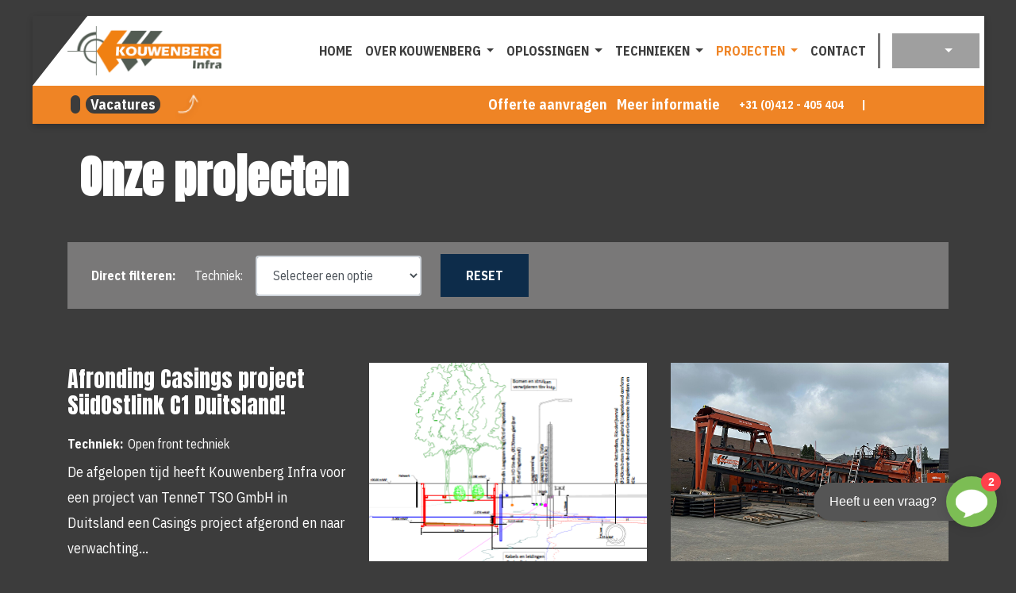

--- FILE ---
content_type: text/html;charset=UTF-8
request_url: https://www.kouwenberginfra.nl/onze-projecten/
body_size: 13357
content:
<!DOCTYPE html><html lang="nl" data-namespace="NC-CMS2-0e46c~key-" data-logged="false" data-home="false" data-fontawesome-style="" data-browser="Chrome" data-os="MacOS"><head><meta charset="utf-8"><meta name="viewport" content="width=device-width, initial-scale=1, shrink-to-fit=no"><base href="https://www.kouwenberginfra.nl/"><title>Onze projecten - Kouwenberg Infra</title><meta name="description" lang="nl" content="Bekijk onze verschillende projecten waarbij we Open Front Boringen, Gesloten Front Boringen, Pipe Cracking en andere technieken toepassen."><link rel="canonical" href="https://www.kouwenberginfra.nl/onze-projecten/"><meta property="og:site_name" content="Kouwenberg Infra"><meta property="og:title" content="Onze projecten - Kouwenberg Infra"><meta property="og:type" content="website"><meta property="og:description" content="Bekijk onze verschillende projecten waarbij we Open Front Boringen, Gesloten Front Boringen, Pipe Cracking en andere technieken toepassen."><meta property="og:url" content="https://www.kouwenberginfra.nl/onze-projecten/"><meta name="twitter:card" content="summary"><meta name="twitter:site" content="https://www.kouwenberginfra.nl/onze-projecten/"><meta name="twitter:title" content="Onze projecten - Kouwenberg Infra"><meta name="twitter:description" content="Bekijk onze verschillende projecten waarbij we Open Front Boringen, Gesloten Front Boringen, Pipe Cracking en andere technieken toepassen."><meta property="og:image" content="https://www.kouwenberginfra.nl/static/logo.png"><meta name="twitter:image" content="https://www.kouwenberginfra.nl/static/logo.png"><link rel="alternate" hreflang="nl" href="https://www.kouwenberginfra.nl/onze-projecten/"><link rel="alternate" hreflang="de" href="https://www.kouwenberginfra.nl/de/unsere-projekte/"><link rel="alternate" hreflang="en" href="https://www.kouwenberginfra.nl/en/our-projects/"><script type="application/ld+json">{"@context":"https://schema.org","@graph":[{"@type":"LocalBusiness","@id":"https://www.kouwenberginfra.nl/#localbusiness","description":null,"identifier":[{"@type":"PropertyValue","propertyID":"KVK","value":"17207936","url":"https://www.kvk.nl/bestellen/#/17207936"}],"image":"https://www.kouwenberginfra.nl/static/logo.png","name":"Kouwenberg Infra","url":"https://www.kouwenberginfra.nl/","logo":"https://www.kouwenberginfra.nl/static/logo.png","email":"info@kouwenberginfra.nl","telephone":"+31 (0)412 - 405 404","vatID":"NL 8192 94 883 B 01","address":[{"@type":"PostalAddress","streetAddress":"Industriepark 2C","addressLocality":"Schaijk","postalCode":"5374 CM","addressCountry":"NL"}],"sameAs":["https://www.facebook.com/kouwenberginfra/","https://www.instagram.com/kouwenberginfra/","https://www.linkedin.com/company/kouwenberg-infra-bv/","https://www.youtube.com/channel/UCWa2FHdwf_mkeag1fFsdvZg?app=desktop"]},{"@type":"ImageObject","id":"https://www.kouwenberginfra.nl/onze-projecten/#image","url":"https://www.kouwenberginfra.nl/static/logo.png","contentUrl":"https://www.kouwenberginfra.nl/static/logo.png"},{"@type":"BreadcrumbList","@id":"https://www.kouwenberginfra.nl/onze-projecten/#breadcrumb","itemListElement":[{"@type":"ListItem","position":1,"name":" Home ","item":"https://www.kouwenberginfra.nl/"},{"@type":"ListItem","position":2,"name":"Onze projecten","item":"https://www.kouwenberginfra.nl/onze-projecten/"}]},{"@type":"WebPage","@id":"https://www.kouwenberginfra.nl/onze-projecten/#webpage","description":"Bekijk onze verschillende projecten waarbij we Open Front Boringen, Gesloten Front Boringen, Pipe Cracking en andere technieken toepassen.","headline":"Onze projecten","image":{"@id":"https://www.kouwenberginfra.nl/onze-projecten/#image"},"inLanguage":{"@type":"Language","name":"Nederlands"},"isPartOf":{"@id":"https://www.kouwenberginfra.nl/#website"},"maintainer":[{"@id":"https://www.kouwenberginfra.nl/#localbusiness"},{"@type":"LocalBusiness","@id":"https://www.nc-websites.nl/#localbusiness","email":"info@nc-websites.nl","logo":"https://www.nc-websites.nl/static/logo.svg","name":"NC-Websites","address":{"@type":"PostalAddress","streetAddress":"Engelstilstraat 5a","addressLocality":"Winschoten","postalCode":"9671JE","addressCountry":"NL"},"sameAs":["https://www.facebook.com/ncwebsites/","https://www.instagram.com/nc_websites/","https://www.linkedin.com/company/1816531/","https://www.tiktok.com/@ncwebsites","https://www.youtube.com/channel/UCOSc6-UE315SoGLqK9TW7iw"],"telephone":"0597 - 87 00 37","url":"https://www.nc-websites.nl/"}],"name":"Onze projecten","potentialAction":[{"@type":"ReadAction","target":["https://www.kouwenberginfra.nl/onze-projecten/"]}],"primaryImageOfPage":{"@id":"https://www.kouwenberginfra.nl/onze-projecten/#image"},"url":"https://www.kouwenberginfra.nl/onze-projecten/","breadcrumb":{"@id":"https://www.kouwenberginfra.nl/onze-projecten/#breadcrumb"},"dateCreated":"2022-05-24T09:56:00+02:00","datePublished":"2022-05-24T09:56:00+02:00"},{"@type":"WebSite","@id":"https://www.kouwenberginfra.nl/#website","description":null,"inLanguage":{"@type":"Language","name":"Nederlands"},"publisher":{"@id":"https://www.kouwenberginfra.nl/#localbusiness"},"maintainer":[{"@id":"https://www.kouwenberginfra.nl/#localbusiness"},{"@type":"LocalBusiness","@id":"https://www.nc-websites.nl/#localbusiness","email":"info@nc-websites.nl","logo":"https://www.nc-websites.nl/static/logo.svg","name":"NC-Websites","address":{"@type":"PostalAddress","streetAddress":"Engelstilstraat 5a","addressLocality":"Winschoten","postalCode":"9671JE","addressCountry":"NL"},"sameAs":["https://www.facebook.com/ncwebsites/","https://www.instagram.com/nc_websites/","https://www.linkedin.com/company/1816531/","https://www.tiktok.com/@ncwebsites","https://www.youtube.com/channel/UCOSc6-UE315SoGLqK9TW7iw"],"telephone":"0597 - 87 00 37","url":"https://www.nc-websites.nl/"}],"name":"Kouwenberg Infra","url":"https://www.kouwenberginfra.nl/onze-projecten/","sameAs":["https://www.facebook.com/kouwenberginfra/","https://www.instagram.com/kouwenberginfra/","https://www.linkedin.com/company/kouwenberg-infra-bv/","https://www.youtube.com/channel/UCWa2FHdwf_mkeag1fFsdvZg?app=desktop"]}]}</script><script>window.onComplete=function(e){try{'complete'===document.readyState?e():window.addEventListener('load',e)}catch(e){console.error(e)}},window.onInteractive=function(e){try{'complete'===document.readyState||'interactive'===document.readyState?e():document.addEventListener('DOMContentLoaded',e)}catch(e){console.error(e)}};window.onInteractive(() => document.documentElement.setAttribute('data-ready-state', 'interactive'));window.onComplete(() => document.documentElement.setAttribute('data-ready-state', 'complete'));</script><link rel="stylesheet" type="text/css" href="dynamic/proxy/bundles/styles/base.min.css?c69-s2" fetchpriority="high"><style>.fotoalbum img{
		height: 100%;
		max-width: 100%;
		object-fit: cover;
	}</style><link rel="preconnect" href="https://fonts.googleapis.com"><meta name="google-site-verification" content="G_4SU56k1d5rUlg4FSKqjZPwcRhkfIYQhfim7yFooxI"><link rel="preconnect" href="https://fonts.gstatic.com" crossorigin=""><link href="https://fonts.googleapis.com/css2?family=Anton&family=IBM+Plex+Sans+Condensed:wght@100;400;700&display=swap" rel="stylesheet"><link rel="apple-touch-icon" sizes="57x57" href="static/icons/apple-icon-57x57.png"><link rel="apple-touch-icon" sizes="60x60" href="static/icons/apple-icon-60x60.png"><link rel="apple-touch-icon" sizes="72x72" href="static/icons/apple-icon-72x72.png"><link rel="apple-touch-icon" sizes="76x76" href="static/icons/apple-icon-76x76.png"><link rel="apple-touch-icon" sizes="114x114" href="static/icons/apple-icon-114x114.png"><link rel="apple-touch-icon" sizes="120x120" href="static/icons/apple-icon-120x120.png"><link rel="apple-touch-icon" sizes="144x144" href="static/icons/apple-icon-144x144.png"><link rel="apple-touch-icon" sizes="152x152" href="static/icons/apple-icon-152x152.png"><link rel="apple-touch-icon" sizes="180x180" href="static/icons/apple-icon-180x180.png"><link rel="icon" type="image/png" sizes="192x192" href="static/icons/android-icon-192x192.png"><link rel="icon" type="image/png" sizes="32x32" href="static/icons/favicon-32x32.png"><link rel="icon" type="image/png" sizes="96x96" href="static/icons/favicon-96x96.png"><link rel="icon" type="image/png" sizes="16x16" href="static/icons/favicon-16x16.png"><meta name="msapplication-TileColor" content="#ffffff"><meta name="msapplication-TileImage" content="static/icons/ms-icon-144x144.png"><meta name="theme-color" content="#ffffff"></head><body><div id="page" class="min-vh-100"><header class="nav-header"><div class="focus-only navbar navbar-expand"><div class="container"><ul class="navbar-nav"> <li class="nav-item"> <a class="nav-link" href="onze-projecten/#content" id="skip-navigation-id-ff45c471bc27bf61a48afdefe65a7039" data-purpose="skip-navigation" rel="nofollow"> Navigatie overslaan </a> </li> </ul></div></div><script>onInteractive(() => {
		const skipNavigationLink = document.getElementById('skip-navigation-id-ff45c471bc27bf61a48afdefe65a7039')
		skipNavigationLink.addEventListener('click', (event) => {
			event.preventDefault()

			const link = skipNavigationLink.getAttribute('href')
			const splitAt = link.indexOf('#')
			const id = link.substring(splitAt + 1)
			const target = document.getElementById(id)

			if (target) {
				target.focus()
			}
		})
	})</script><section class="menu-fixer"><nav class="navbar navbar-expand-lg navbar-light" aria-label="Navigatiebalk"><img src="static/clipper-menu.svg" alt="" class="menu-clipper"><div class="container flex-column"><div class="d-flex w-100 align-items-center"><div class="navbar-brand flex-basis-3"><a href="./"> <img class="img-fluid logo min-h-1em" loading="eager" src="static/logo.png" alt="Kouwenberg Infra logo" height="" width=""> </a></div><div class="d-flex flex-row flex-grow-1"><div class="d-flex align-items-center"><button class="navbar-toggler" type="button" data-toggle="collapse" data-target="#navbar-supported-content" aria-controls="navbar-supported-content" aria-expanded="false" aria-label="Toggle navigation"> <span class="navbar-toggler-icon"> <i></i> <i></i> <i></i> </span> </button></div><div class="d-none d-lg-flex col-10"><ul class="collapse justify-content-around navbar-nav navbar-collapse"> <li class="nav-item"> <a class="nav-link " href="./"> <span class="nav-title">Home</span> </a> </li> <li class="nav-item dropdown"> <a href="/onze-projecten/#" class="nav-link dropdown-toggle " data-toggle="dropdown" aria-haspopup="true" aria-expanded="false"> <span class="nav-title">Over Kouwenberg</span> </a> <div class="dropdown-menu"><a class="dropdown-item " href="over-ons/"> <span class="nav-title">Over ons</span> </a><a class="dropdown-item " href="vacatures/"> <span class="nav-title">Vacatures</span> </a><a class="dropdown-item " href="nieuws/"> <span class="nav-title">Nieuws</span> </a><a class="dropdown-item " href="over-kouwenberg/innovatie-en-creativiteit/"> <span class="nav-title">Innovatie en creativiteit</span> </a><a class="dropdown-item " href="over-kouwenberg/meedenken-in-ontwerp/"> <span class="nav-title">Meedenken in ontwerp</span> </a><a class="dropdown-item " href="over-kouwenberg/machinepark/"> <span class="nav-title">Machinepark</span> </a><a class="dropdown-item " href="over-kouwenberg/veiligheid/certificering/"> <span class="nav-title">Veiligheid/certificering</span> </a><a class="dropdown-item " href="over-kouwenberg/co2-prestatieladder/"> <span class="nav-title">CO2 Prestatieladder</span> </a><a class="dropdown-item " href="downloads/"> <span class="nav-title">Downloads</span> </a></div> </li> <li class="nav-item dropdown"> <a href="/onze-projecten/#" class="nav-link dropdown-toggle " data-toggle="dropdown" aria-haspopup="true" aria-expanded="false"> <span class="nav-title">Oplossingen</span> </a> <div class="dropdown-menu"><a class="dropdown-item " href="diensten/water-drainage/"> <span class="nav-title">Water-drainage</span> </a><a class="dropdown-item " href="diensten/gasleiding-vervangen/"> <span class="nav-title">Gas</span> </a><a class="dropdown-item " href="diensten/elektra/"> <span class="nav-title">Elektra</span> </a><a class="dropdown-item " href="diensten/transportleidingen-industrie/"> <span class="nav-title">Industrie</span> </a><a class="dropdown-item " href="diensten/warmtenet-aanleggen/"> <span class="nav-title">Warmtenet</span> </a><a class="dropdown-item " href="diensten/faunatunnel/"> <span class="nav-title">Fauna</span> </a></div> </li> <li class="nav-item dropdown"> <a href="/onze-projecten/#" class="nav-link dropdown-toggle " data-toggle="dropdown" aria-haspopup="true" aria-expanded="false"> <span class="nav-title">Technieken</span> </a> <div class="dropdown-menu"><a class="dropdown-item " href="open-front-boring/"> <span class="nav-title">Open Front Techniek</span> </a><a class="dropdown-item " href="diensten/technieken/gesloten-front-boringen/"> <span class="nav-title">Gesloten Front Technieken</span> </a><a class="dropdown-item " href="technieken/pipe-cracking/"> <span class="nav-title">Pipe Cracking</span> </a><a class="dropdown-item " href="technieken/e-power-pipe/"> <span class="nav-title">E-Power Pipe</span> </a><a class="dropdown-item " href="technieken/nano-drill/"> <span class="nav-title">HDD | Nano-Drill</span> </a><a class="dropdown-item " href="technieken/micro-drill-hdd/"> <span class="nav-title">HDD | Micro-Drill</span> </a></div> </li> <li class="nav-item dropdown"> <a href="/onze-projecten/#" class="nav-link dropdown-toggle active" data-toggle="dropdown" aria-haspopup="true" aria-expanded="false"> <span class="nav-title">Projecten</span> </a> <div class="dropdown-menu"><a class="dropdown-item active" href="onze-projecten/"> <span class="nav-title">Projecten uitgelicht</span> </a><a class="dropdown-item " href="referentie-projecten/"> <span class="nav-title">Referentie projecten</span> </a></div> </li> <li class="nav-item"> <a class="nav-link " href="contact/"> <span class="nav-title">Contact</span> </a> </li> </ul></div><div class=" col-sm-2 col-5 language-box"><div class="nav-languages"><div class="dropdown"><button class="btn btn-secondary dropdown-toggle" type="button" id="dropdownMenuButton" data-toggle="dropdown" aria-haspopup="true" aria-expanded="false"> <i class="fa-light fa-fw fa-lg fa-globe"></i> </button><div class="dropdown-menu" aria-labelledby="dropdownMenuButton"><a href="en/" class="nav-languages-item nav-language-en  dropdown-item text-uppercase" aria-label="Engels"> en </a><a href="./" class="nav-languages-item nav-language-nl active dropdown-item text-uppercase" aria-label="Nederlands"> nl </a><a href="de/" class="nav-languages-item nav-language-de  dropdown-item text-uppercase" aria-label="Deutschland"> de </a></div></div></div></div></div></div><div class="w-100"></div></div></nav><div class="contactbar d-flex w-100 py-2"><div class="container flex-column"><div class="flex-grow-1"><div class="d-flex w-100 relative align-items-center justify-content-end"><span class="float-left vacature-btner"> <nav class="navlist"><ul class="list-unstyled navlist-nav"> <li class="nav-item"> <a class="nav-link " href="vacatures/"> <span class="nav-indentation"></span><span class="nav-title">Vacatures</span> </a> </li> </ul></nav> <img src="static/arrow.png" alt="" class="arrow"> </span><p class="mb-0 mr-3 hidden-xs"> <a href="mailto:calculatie@kouwenberginfra.nl" target="_blank">Offerte aanvragen</a> &nbsp; <a href="mailto:info@kouwenberginfra.nl" target="_blank">Meer informatie</a> </p><div class="px-2 hidden-sm hidden-xs"><i class="fas fa-phone-alt fa-fw hidden"></i><a href="tel:+31412405404"> +31 (0)412 - 405 404 </a></div>&emsp;|&emsp;<a class="text-decoration-none" href="https://www.facebook.com/kouwenberginfra/" target="_blank" rel="noopener" title="Facebook link"> <i class="fab fa-fw fa-lg fa-facebook"></i> </a><a class="text-decoration-none" href="https://www.instagram.com/kouwenberginfra/" target="_blank" rel="noopener" title="Instagram link"> <i class="fab fa-fw fa-lg fa-instagram"></i> </a><a class="text-decoration-none" href="https://www.linkedin.com/company/kouwenberg-infra-bv/" target="_blank" rel="noopener" title="Linkedin link"> <i class="fab fa-fw fa-lg fa-linkedin"></i> </a><a class="text-decoration-none" href="https://www.youtube.com/channel/UCWa2FHdwf_mkeag1fFsdvZg?app=desktop" target="_blank" rel="noopener" title="Youtube link"> <i class="fab fa-fw fa-lg fa-youtube"></i> </a></div></div></div></div><div class="d-lg-none menu-inside"><ul class="collapse justify-content-around navbar-nav navbar-collapse w-100" id="navbar-supported-content"> <li class="nav-item"> <a class="nav-link " href="./"> <span class="nav-title">Home</span> </a> </li> <li class="nav-item dropdown"> <a href="/onze-projecten/#" class="nav-link dropdown-toggle " data-toggle="dropdown" aria-haspopup="true" aria-expanded="false"> <span class="nav-title">Over Kouwenberg</span> </a> <div class="dropdown-menu"><a class="dropdown-item " href="over-ons/"> <span class="nav-title">Over ons</span> </a><a class="dropdown-item " href="vacatures/"> <span class="nav-title">Vacatures</span> </a><a class="dropdown-item " href="nieuws/"> <span class="nav-title">Nieuws</span> </a><a class="dropdown-item " href="over-kouwenberg/innovatie-en-creativiteit/"> <span class="nav-title">Innovatie en creativiteit</span> </a><a class="dropdown-item " href="over-kouwenberg/meedenken-in-ontwerp/"> <span class="nav-title">Meedenken in ontwerp</span> </a><a class="dropdown-item " href="over-kouwenberg/machinepark/"> <span class="nav-title">Machinepark</span> </a><a class="dropdown-item " href="over-kouwenberg/veiligheid/certificering/"> <span class="nav-title">Veiligheid/certificering</span> </a><a class="dropdown-item " href="over-kouwenberg/co2-prestatieladder/"> <span class="nav-title">CO2 Prestatieladder</span> </a><a class="dropdown-item " href="downloads/"> <span class="nav-title">Downloads</span> </a></div> </li> <li class="nav-item dropdown"> <a href="/onze-projecten/#" class="nav-link dropdown-toggle " data-toggle="dropdown" aria-haspopup="true" aria-expanded="false"> <span class="nav-title">Oplossingen</span> </a> <div class="dropdown-menu"><a class="dropdown-item " href="diensten/water-drainage/"> <span class="nav-title">Water-drainage</span> </a><a class="dropdown-item " href="diensten/gasleiding-vervangen/"> <span class="nav-title">Gas</span> </a><a class="dropdown-item " href="diensten/elektra/"> <span class="nav-title">Elektra</span> </a><a class="dropdown-item " href="diensten/transportleidingen-industrie/"> <span class="nav-title">Industrie</span> </a><a class="dropdown-item " href="diensten/warmtenet-aanleggen/"> <span class="nav-title">Warmtenet</span> </a><a class="dropdown-item " href="diensten/faunatunnel/"> <span class="nav-title">Fauna</span> </a></div> </li> <li class="nav-item dropdown"> <a href="/onze-projecten/#" class="nav-link dropdown-toggle " data-toggle="dropdown" aria-haspopup="true" aria-expanded="false"> <span class="nav-title">Technieken</span> </a> <div class="dropdown-menu"><a class="dropdown-item " href="open-front-boring/"> <span class="nav-title">Open Front Techniek</span> </a><a class="dropdown-item " href="diensten/technieken/gesloten-front-boringen/"> <span class="nav-title">Gesloten Front Technieken</span> </a><a class="dropdown-item " href="technieken/pipe-cracking/"> <span class="nav-title">Pipe Cracking</span> </a><a class="dropdown-item " href="technieken/e-power-pipe/"> <span class="nav-title">E-Power Pipe</span> </a><a class="dropdown-item " href="technieken/nano-drill/"> <span class="nav-title">HDD | Nano-Drill</span> </a><a class="dropdown-item " href="technieken/micro-drill-hdd/"> <span class="nav-title">HDD | Micro-Drill</span> </a></div> </li> <li class="nav-item dropdown"> <a href="/onze-projecten/#" class="nav-link dropdown-toggle active" data-toggle="dropdown" aria-haspopup="true" aria-expanded="false"> <span class="nav-title">Projecten</span> </a> <div class="dropdown-menu"><a class="dropdown-item active" href="onze-projecten/"> <span class="nav-title">Projecten uitgelicht</span> </a><a class="dropdown-item " href="referentie-projecten/"> <span class="nav-title">Referentie projecten</span> </a></div> </li> <li class="nav-item"> <a class="nav-link " href="contact/"> <span class="nav-title">Contact</span> </a> </li> </ul></div></section></header><main id="content" tabindex="-1"><section class="module-start"><div class="container"><div class="blog-collection"><div class="col-10 mb-5"><h1 data-tinymce="element" data-editor-name="title" class="title" id="content-onze-projecten">Onze projecten</h1><div data-tinymce="default" data-editor-name="content" class="is-empty content"></div></div><style>.form-pot-position {
						position: absolute !important;
						left: -9999px !important;
						top: -9999px !important;
						z-index: -999 !important;
					}</style><style>.form-pot-opacity {
						opacity: 0 !important;
						position: absolute !important;
						z-index: -999 !important;
					}</style><style>.form-pot-position {
						position: absolute !important;
						left: -9999px !important;
						top: -9999px !important;
						z-index: -999 !important;
					}</style><style>.form-pot-display {
						display: none !important;
					}</style><div class="blogfilters" data-partial="blog-filters"><button type="button" class="focus-only btn btn-link" id="2c114591b7a756763c71e55dd42ee6cb-skip"> Filters overslaan </button><form action="onze-projecten/filter/" method="post" enctype="multipart/form-data" id="2c114591b7a756763c71e55dd42ee6cb"><input type="hidden" name="n-package" value="PtBHBOo6inS/iiIQDdi/gP4K8fJylP4yF3dpHMpO+sNkFMwA7qWWX4fkq54ypDmGx9vQTaJOIJLhGwFqQJFq5+QTTmnIB6xXeNVRzY7hafjyLzvvJU+p5ElSQ48aYdI44ELwe5T2W5BX1dJnTX6Aqvp+h9SOs2bTPjf0khQ4ChKJ4tysNbPqETH2GI6zZfUpVa6EXFoG/4DzlV+zytKLkVklHcdGasFCLJYkmmKCtAW75T2fsxx/yJqndtUAtykz/VKhYdKEK/DB91zpl3sSA7zSRLv+eoJVF/anJ6G7a4noatzcY6V6xrlc//BM8MhL8w+UU18XCwmc7Q4="><div class="form-group form-pot-position" aria-hidden="true"><label for="honeypot.0913ab6f35fbbe998f81a309f5e37ddd"> Antwoorden opsturen per fax </label><input class="form-control" id="honeypot.0913ab6f35fbbe998f81a309f5e37ddd" name="antwoorden-opsturen-per-fax" type="text" autocomplete="off" value="Nee" tabindex="-1"></div><div class="form-group form-pot-opacity" aria-hidden="true"><label for="honeypot.2d60773101407c093f1d1a13990fc23b"> Automatisch analytics opvangen </label><input class="form-control" id="honeypot.2d60773101407c093f1d1a13990fc23b" name="automatisch-analytics-opvangen" type="text" autocomplete="off" value="" tabindex="-1"></div><script>onInteractive(() => {
							setTimeout(function() {
								const input = document.getElementById('honeypot.f74fa44dd41bf6bdf828d08da41fb452');
								input.value = 'Ja';
								input.setAttribute('value', 'Ja');
							}, 500);
						});</script><div class="form-group form-pot-position" aria-hidden="true"><label for="honeypot.f74fa44dd41bf6bdf828d08da41fb452"> Automatisch antwoord opsturen </label><input class="form-control" id="honeypot.f74fa44dd41bf6bdf828d08da41fb452" name="automatisch-antwoord-opsturen" type="text" autocomplete="off" value="" tabindex="-1"></div><script>onInteractive(() => {
							const input = document.getElementById('honeypot.77c1cec93f88aedfce2d9160334ff7aa');
							const form = input.closest('form');
							if (form) {
								let buttonClicked = false
								form.addEventListener('submit', () => {
									if (buttonClicked) {
										input.value = 'Altijd';
										input.setAttribute('value', 'Altijd');
									}
								})
								form.querySelectorAll('button[type="submit"],button:not([type]),input[type="submit"]')
									.forEach((button) => button.addEventListener('click', () => buttonClicked = true))
							}
						});</script><div class="form-group form-pot-display" aria-hidden="true"><label for="honeypot.77c1cec93f88aedfce2d9160334ff7aa"> Verwijzende pagina noteren </label><input class="form-control" id="honeypot.77c1cec93f88aedfce2d9160334ff7aa" name="verwijzende-pagina-noteren" type="text" autocomplete="off" value="" tabindex="-1"></div><div class="form-inline"><div class="form-group mr-4"><label><b>Direct filteren:</b></label></div><div class="form-group mr-4"><label>Techniek:</label>&emsp;<select name="Techniek" class="form-control"><option value="$null" selected="1">Selecteer een optie</option><option value="E-Power pipe">E-Power pipe</option><option value="Gesloten front techniek">Gesloten front techniek</option><option value="HDD">HDD</option><option value="HDD | Nano-drill">HDD | Nano-drill</option><option value="Open front techniek">Open front techniek</option><option value="Pipe cracking">Pipe cracking</option></select></div><div class="d-flex justify-content-between"><button type="reset" class="btn btn-secondary">Reset</button></div></div></form><script>onInteractive(function() {
			const form = document.getElementById('2c114591b7a756763c71e55dd42ee6cb');

			{
				const skipButton = document.getElementById('2c114591b7a756763c71e55dd42ee6cb-skip');
				skipButton.addEventListener('click', (event) => {
					event.preventDefault()
					window.util.focusAfter(form)
				})
			}

			{
				const resetButtons = form.querySelectorAll('button[type="reset"],input[type=reset]');
				const submitButtons = form.querySelectorAll('button[type="submit"],button:not([type]),input[type=submit]');

				const inputElements = form.querySelectorAll('input');
				const selectElements = form.querySelectorAll('select');
				const textareaElements = form.querySelectorAll('textarea');

				const clearInput = function(element) {
					if (element.getAttribute('name') === 'n-package') {
						return;
					}
					const id = element.getAttribute('id');
					if (id && id.substring(0, 8) === 'honeypot') {
						return;
					}

					switch (element.type) {
						case 'checkbox':
						case 'radio':
							if (element.checked) {
								element.checked = false;
								element.removeAttribute('checked');
							}
							break;

						case 'range':
							const method = element.getAttribute('data-filter-method');
							if (method === 'greater_or_equal') {
								element.value = null;
								if (element.hasAttribute('data-min-absolute')) {
									const min = element.getAttribute('data-min-absolute')
									element.setAttribute('min', min);
									element.value = min;
								} else if (element.hasAttribute('min')) {
									element.value = element.getAttribute('min');
								}
								element.setAttribute('value', element.value);
							} else if (method === 'lesser_or_equal') {
								element.value = null;
								if (element.hasAttribute('data-max-absolute')) {
									const max = element.getAttribute('data-max-absolute');
									element.setAttribute('max', max);
									element.value = max;
								} else if (element.hasAttribute('max')) {
									element.value = element.getAttribute('max');
								}
								element.setAttribute('value', element.value);
							} else {
								element.value = null;
								element.removeAttribute('value');
							}
							break;

						default:
							element.value = null;
							element.removeAttribute('value');
							break;
					}
				};
				const clearSelect = function(element) {
					const multiple = element.hasAttribute('multiple');
					for (let i = 0; i < element.options.length; i++) {
						const option = element.options[i];
						option.checked = !multiple && i === 0;
						if (option.checked) {
							option.setAttribute('selected', true);
						} else {
							option.removeAttribute('selected');
						}
					}
				};
				const clearTextarea = function(element) {
					element.innerText = '';
				};

				const KEY_CODE_ENTER = 13;
				const onInputDown = function(event) {
					if (event.keyCode === KEY_CODE_ENTER) {
						event.target.closest('form').submit();
					}
				};
				for (let i = 0; i < inputElements.length; i++) {
					inputElements[i].addEventListener('keydown', onInputDown);
				}

				const setupResetButton = function(button) {
					button.addEventListener('click', function() {
						for (let i = 0; i < inputElements.length; i++) {
							clearInput(inputElements[i]);
						}
						for (let i = 0; i < selectElements.length; i++) {
							clearSelect(selectElements[i]);
						}
						for (let i = 0; i < textareaElements.length; i++) {
							clearTextarea(textareaElements[i]);
						}

						requestAnimationFrame(function() {
							form.submit();
						});
					});
				};
				for (let i = 0; i < resetButtons.length; i++) {
					setupResetButton(resetButtons[i]);
				}

									const submitForm = function() {
						requestAnimationFrame(function() {
							form.submit();
						});
					}
					for (let i = 0; i < inputElements.length; i++) {
						inputElements[i].addEventListener('change', submitForm);
					}
					for (let i = 0; i < selectElements.length; i++) {
						selectElements[i].addEventListener('change', submitForm);
					}
					for (let i = 0; i < textareaElements.length; i++) {
						textareaElements[i].addEventListener('change', submitForm);
					}
							}
		});

		onComplete(() => {
			window.NCBlockResubmit('2c114591b7a756763c71e55dd42ee6cb');
		});</script></div><div class="blog-collection-items mt-5"><div class="row" data-lazy-blog-collection="2,1"><div class="col-12 col-sm-6 col-md-4"><div class="blog-item-preview"><a class="blog-item-link text-decoration-none" href="onze-projecten/afronding-casings-project-sudostlink-c1-duitsland/"> <div class="content"><div class="image mb-4"><div class="image-empty"></div></div><div class="title h3">Afronding Casings project S&uuml;dOstlink C1 Duitsland!</div><div class="fields"><div class="mb-2"><b> Techniek:</b>&nbsp;
							
																	Open front techniek&nbsp;&nbsp;<br></div></div><p class="intro"> <span class="text" data-equal="blog-item-preview-text">De afgelopen tijd heeft Kouwenberg Infra voor een project van TenneT TSO GmbH in Duitsland een Casings project afgerond en naar verwachting&hellip;</span> </p><div class="w-100 text-center"><span class="readmore"><i class="far fa-fw fa-2x fa-plus-circle"></i></span></div></div> </a></div><hr class="d-sm-none"></div><div class="col-12 col-sm-6 col-md-4"><div class="blog-item-preview"><a class="blog-item-link text-decoration-none" href="onze-projecten/kruising-snelweg-a13/"> <div class="content"><div class="image mb-4"><picture data-image-id="664"><source class="img-fluid" sizes="(min-width: 1280px) 640px, (min-width: 1152px) 576px, (min-width: 960px) 480px, (min-width: 864px) 432px, (min-width: 800px) 400px, (min-width: 640px) 320px, (min-width: 480px) 240px, (min-width: 320px) 160px, 120px" srcset="dynamic/image/4e96c01fa5b09d9685a0eb89618c1eecae5b3d94c1e21d3b9b3a17013ef55746/width:640/height:500/Kruising-snelweg-A13.webp 640w, dynamic/image/4e96c01fa5b09d9685a0eb89618c1eecae5b3d94c1e21d3b9b3a17013ef55746/width:576/height:450/Kruising-snelweg-A13.webp 576w, dynamic/image/4e96c01fa5b09d9685a0eb89618c1eecae5b3d94c1e21d3b9b3a17013ef55746/width:480/height:375/Kruising-snelweg-A13.webp 480w, dynamic/image/4e96c01fa5b09d9685a0eb89618c1eecae5b3d94c1e21d3b9b3a17013ef55746/width:432/height:338/Kruising-snelweg-A13.webp 432w, dynamic/image/4e96c01fa5b09d9685a0eb89618c1eecae5b3d94c1e21d3b9b3a17013ef55746/width:400/height:313/Kruising-snelweg-A13.webp 400w, dynamic/image/4e96c01fa5b09d9685a0eb89618c1eecae5b3d94c1e21d3b9b3a17013ef55746/width:320/height:250/Kruising-snelweg-A13.webp 320w, dynamic/image/4e96c01fa5b09d9685a0eb89618c1eecae5b3d94c1e21d3b9b3a17013ef55746/width:240/height:188/Kruising-snelweg-A13.webp 240w, dynamic/image/4e96c01fa5b09d9685a0eb89618c1eecae5b3d94c1e21d3b9b3a17013ef55746/width:160/height:125/Kruising-snelweg-A13.webp 160w, dynamic/image/4e96c01fa5b09d9685a0eb89618c1eecae5b3d94c1e21d3b9b3a17013ef55746/width:120/height:94/Kruising-snelweg-A13.webp 120w" width="640" height="500" type="image/webp"><source class="img-fluid" sizes="(min-width: 1280px) 640px, (min-width: 1152px) 576px, (min-width: 960px) 480px, (min-width: 864px) 432px, (min-width: 800px) 400px, (min-width: 640px) 320px, (min-width: 480px) 240px, (min-width: 320px) 160px, 120px" srcset="dynamic/image/4e96c01fa5b09d9685a0eb89618c1eecae5b3d94c1e21d3b9b3a17013ef55746/width:640/height:500/Kruising-snelweg-A13.jpeg 640w, dynamic/image/4e96c01fa5b09d9685a0eb89618c1eecae5b3d94c1e21d3b9b3a17013ef55746/width:576/height:450/Kruising-snelweg-A13.jpeg 576w, dynamic/image/4e96c01fa5b09d9685a0eb89618c1eecae5b3d94c1e21d3b9b3a17013ef55746/width:480/height:375/Kruising-snelweg-A13.jpeg 480w, dynamic/image/4e96c01fa5b09d9685a0eb89618c1eecae5b3d94c1e21d3b9b3a17013ef55746/width:432/height:338/Kruising-snelweg-A13.jpeg 432w, dynamic/image/4e96c01fa5b09d9685a0eb89618c1eecae5b3d94c1e21d3b9b3a17013ef55746/width:400/height:313/Kruising-snelweg-A13.jpeg 400w, dynamic/image/4e96c01fa5b09d9685a0eb89618c1eecae5b3d94c1e21d3b9b3a17013ef55746/width:320/height:250/Kruising-snelweg-A13.jpeg 320w, dynamic/image/4e96c01fa5b09d9685a0eb89618c1eecae5b3d94c1e21d3b9b3a17013ef55746/width:240/height:188/Kruising-snelweg-A13.jpeg 240w, dynamic/image/4e96c01fa5b09d9685a0eb89618c1eecae5b3d94c1e21d3b9b3a17013ef55746/width:160/height:125/Kruising-snelweg-A13.jpeg 160w, dynamic/image/4e96c01fa5b09d9685a0eb89618c1eecae5b3d94c1e21d3b9b3a17013ef55746/width:120/height:94/Kruising-snelweg-A13.jpeg 120w" width="640" height="500" type="image/jpeg"><img class="img-fluid" sizes="(min-width: 1280px) 640px, (min-width: 1152px) 576px, (min-width: 960px) 480px, (min-width: 864px) 432px, (min-width: 800px) 400px, (min-width: 640px) 320px, (min-width: 480px) 240px, (min-width: 320px) 160px, 120px" srcset="dynamic/image/4e96c01fa5b09d9685a0eb89618c1eecae5b3d94c1e21d3b9b3a17013ef55746/width:640/height:500/Kruising-snelweg-A13.jpeg 640w, dynamic/image/4e96c01fa5b09d9685a0eb89618c1eecae5b3d94c1e21d3b9b3a17013ef55746/width:576/height:450/Kruising-snelweg-A13.jpeg 576w, dynamic/image/4e96c01fa5b09d9685a0eb89618c1eecae5b3d94c1e21d3b9b3a17013ef55746/width:480/height:375/Kruising-snelweg-A13.jpeg 480w, dynamic/image/4e96c01fa5b09d9685a0eb89618c1eecae5b3d94c1e21d3b9b3a17013ef55746/width:432/height:338/Kruising-snelweg-A13.jpeg 432w, dynamic/image/4e96c01fa5b09d9685a0eb89618c1eecae5b3d94c1e21d3b9b3a17013ef55746/width:400/height:313/Kruising-snelweg-A13.jpeg 400w, dynamic/image/4e96c01fa5b09d9685a0eb89618c1eecae5b3d94c1e21d3b9b3a17013ef55746/width:320/height:250/Kruising-snelweg-A13.jpeg 320w, dynamic/image/4e96c01fa5b09d9685a0eb89618c1eecae5b3d94c1e21d3b9b3a17013ef55746/width:240/height:188/Kruising-snelweg-A13.jpeg 240w, dynamic/image/4e96c01fa5b09d9685a0eb89618c1eecae5b3d94c1e21d3b9b3a17013ef55746/width:160/height:125/Kruising-snelweg-A13.jpeg 160w, dynamic/image/4e96c01fa5b09d9685a0eb89618c1eecae5b3d94c1e21d3b9b3a17013ef55746/width:120/height:94/Kruising-snelweg-A13.jpeg 120w" src="dynamic/image/4e96c01fa5b09d9685a0eb89618c1eecae5b3d94c1e21d3b9b3a17013ef55746/width:120/height:94/Kruising-snelweg-A13.jpeg" alt="Kruising snelweg A13" width="640" height="500" loading="lazy" fetchpriority="low"></picture></div><div class="title h3">Kruising snelweg A13</div><div class="fields"><div class="mb-2"><b> Techniek:</b>&nbsp;
							
																	Open front techniek&nbsp;&nbsp;<br></div></div><p class="intro"> <span class="text" data-equal="blog-item-preview-text">In Rotterdam hebben we een Open Front boring van 52 meter gerealiseerd ten behoeve van een gasleiding, &Oslash;406 (staal). We hebben gebruik&hellip;</span> </p><div class="w-100 text-center"><span class="readmore"><i class="far fa-fw fa-2x fa-plus-circle"></i></span></div></div> </a></div><hr class="d-sm-none"></div><div class="col-12 col-sm-6 col-md-4"><div class="blog-item-preview"><a class="blog-item-link text-decoration-none" href="onze-projecten/bouw-van-nieuwe-persframes-casing-project-duitsland/"> <div class="content"><div class="image mb-4"><picture data-image-id="662"><source class="img-fluid" sizes="(min-width: 1280px) 640px, (min-width: 1152px) 576px, (min-width: 960px) 480px, (min-width: 864px) 432px, (min-width: 800px) 400px, (min-width: 640px) 320px, (min-width: 480px) 240px, (min-width: 320px) 160px, 120px" srcset="dynamic/image/bc90359c85d6659f9f4bdc7681c0cf300cc16d6061cd74511c5fe6e86ab54a9c/width:640/height:500/Bouw-van-nieuwe-persframes---casing-project-Duitsland.webp 640w, dynamic/image/bc90359c85d6659f9f4bdc7681c0cf300cc16d6061cd74511c5fe6e86ab54a9c/width:576/height:450/Bouw-van-nieuwe-persframes---casing-project-Duitsland.webp 576w, dynamic/image/bc90359c85d6659f9f4bdc7681c0cf300cc16d6061cd74511c5fe6e86ab54a9c/width:480/height:375/Bouw-van-nieuwe-persframes---casing-project-Duitsland.webp 480w, dynamic/image/bc90359c85d6659f9f4bdc7681c0cf300cc16d6061cd74511c5fe6e86ab54a9c/width:432/height:338/Bouw-van-nieuwe-persframes---casing-project-Duitsland.webp 432w, dynamic/image/bc90359c85d6659f9f4bdc7681c0cf300cc16d6061cd74511c5fe6e86ab54a9c/width:400/height:313/Bouw-van-nieuwe-persframes---casing-project-Duitsland.webp 400w, dynamic/image/bc90359c85d6659f9f4bdc7681c0cf300cc16d6061cd74511c5fe6e86ab54a9c/width:320/height:250/Bouw-van-nieuwe-persframes---casing-project-Duitsland.webp 320w, dynamic/image/bc90359c85d6659f9f4bdc7681c0cf300cc16d6061cd74511c5fe6e86ab54a9c/width:240/height:188/Bouw-van-nieuwe-persframes---casing-project-Duitsland.webp 240w, dynamic/image/bc90359c85d6659f9f4bdc7681c0cf300cc16d6061cd74511c5fe6e86ab54a9c/width:160/height:125/Bouw-van-nieuwe-persframes---casing-project-Duitsland.webp 160w, dynamic/image/bc90359c85d6659f9f4bdc7681c0cf300cc16d6061cd74511c5fe6e86ab54a9c/width:120/height:94/Bouw-van-nieuwe-persframes---casing-project-Duitsland.webp 120w" width="640" height="500" type="image/webp"><source class="img-fluid" sizes="(min-width: 1280px) 640px, (min-width: 1152px) 576px, (min-width: 960px) 480px, (min-width: 864px) 432px, (min-width: 800px) 400px, (min-width: 640px) 320px, (min-width: 480px) 240px, (min-width: 320px) 160px, 120px" srcset="dynamic/image/bc90359c85d6659f9f4bdc7681c0cf300cc16d6061cd74511c5fe6e86ab54a9c/width:640/height:500/Bouw-van-nieuwe-persframes---casing-project-Duitsland.jpeg 640w, dynamic/image/bc90359c85d6659f9f4bdc7681c0cf300cc16d6061cd74511c5fe6e86ab54a9c/width:576/height:450/Bouw-van-nieuwe-persframes---casing-project-Duitsland.jpeg 576w, dynamic/image/bc90359c85d6659f9f4bdc7681c0cf300cc16d6061cd74511c5fe6e86ab54a9c/width:480/height:375/Bouw-van-nieuwe-persframes---casing-project-Duitsland.jpeg 480w, dynamic/image/bc90359c85d6659f9f4bdc7681c0cf300cc16d6061cd74511c5fe6e86ab54a9c/width:432/height:338/Bouw-van-nieuwe-persframes---casing-project-Duitsland.jpeg 432w, dynamic/image/bc90359c85d6659f9f4bdc7681c0cf300cc16d6061cd74511c5fe6e86ab54a9c/width:400/height:313/Bouw-van-nieuwe-persframes---casing-project-Duitsland.jpeg 400w, dynamic/image/bc90359c85d6659f9f4bdc7681c0cf300cc16d6061cd74511c5fe6e86ab54a9c/width:320/height:250/Bouw-van-nieuwe-persframes---casing-project-Duitsland.jpeg 320w, dynamic/image/bc90359c85d6659f9f4bdc7681c0cf300cc16d6061cd74511c5fe6e86ab54a9c/width:240/height:188/Bouw-van-nieuwe-persframes---casing-project-Duitsland.jpeg 240w, dynamic/image/bc90359c85d6659f9f4bdc7681c0cf300cc16d6061cd74511c5fe6e86ab54a9c/width:160/height:125/Bouw-van-nieuwe-persframes---casing-project-Duitsland.jpeg 160w, dynamic/image/bc90359c85d6659f9f4bdc7681c0cf300cc16d6061cd74511c5fe6e86ab54a9c/width:120/height:94/Bouw-van-nieuwe-persframes---casing-project-Duitsland.jpeg 120w" width="640" height="500" type="image/jpeg"><img class="img-fluid" sizes="(min-width: 1280px) 640px, (min-width: 1152px) 576px, (min-width: 960px) 480px, (min-width: 864px) 432px, (min-width: 800px) 400px, (min-width: 640px) 320px, (min-width: 480px) 240px, (min-width: 320px) 160px, 120px" srcset="dynamic/image/bc90359c85d6659f9f4bdc7681c0cf300cc16d6061cd74511c5fe6e86ab54a9c/width:640/height:500/Bouw-van-nieuwe-persframes---casing-project-Duitsland.jpeg 640w, dynamic/image/bc90359c85d6659f9f4bdc7681c0cf300cc16d6061cd74511c5fe6e86ab54a9c/width:576/height:450/Bouw-van-nieuwe-persframes---casing-project-Duitsland.jpeg 576w, dynamic/image/bc90359c85d6659f9f4bdc7681c0cf300cc16d6061cd74511c5fe6e86ab54a9c/width:480/height:375/Bouw-van-nieuwe-persframes---casing-project-Duitsland.jpeg 480w, dynamic/image/bc90359c85d6659f9f4bdc7681c0cf300cc16d6061cd74511c5fe6e86ab54a9c/width:432/height:338/Bouw-van-nieuwe-persframes---casing-project-Duitsland.jpeg 432w, dynamic/image/bc90359c85d6659f9f4bdc7681c0cf300cc16d6061cd74511c5fe6e86ab54a9c/width:400/height:313/Bouw-van-nieuwe-persframes---casing-project-Duitsland.jpeg 400w, dynamic/image/bc90359c85d6659f9f4bdc7681c0cf300cc16d6061cd74511c5fe6e86ab54a9c/width:320/height:250/Bouw-van-nieuwe-persframes---casing-project-Duitsland.jpeg 320w, dynamic/image/bc90359c85d6659f9f4bdc7681c0cf300cc16d6061cd74511c5fe6e86ab54a9c/width:240/height:188/Bouw-van-nieuwe-persframes---casing-project-Duitsland.jpeg 240w, dynamic/image/bc90359c85d6659f9f4bdc7681c0cf300cc16d6061cd74511c5fe6e86ab54a9c/width:160/height:125/Bouw-van-nieuwe-persframes---casing-project-Duitsland.jpeg 160w, dynamic/image/bc90359c85d6659f9f4bdc7681c0cf300cc16d6061cd74511c5fe6e86ab54a9c/width:120/height:94/Bouw-van-nieuwe-persframes---casing-project-Duitsland.jpeg 120w" src="dynamic/image/bc90359c85d6659f9f4bdc7681c0cf300cc16d6061cd74511c5fe6e86ab54a9c/width:120/height:94/Bouw-van-nieuwe-persframes---casing-project-Duitsland.jpeg" alt="Bouw van nieuwe persframes - casing project Duitsland" width="640" height="500" loading="lazy" fetchpriority="low"></picture></div><div class="title h3">Bouw van nieuwe persframes - casing project Duitsland</div><div class="fields"><div class="mb-2"><b> Techniek:</b>&nbsp;
							
																	Open front techniek&nbsp;&nbsp;<br></div></div><p class="intro"> <span class="text" data-equal="blog-item-preview-text">In onze laatste nieuwsbrief hebben we geschreven over ons casing project in Duitsland. De bouw van de nieuwe persframes was toen net&hellip;</span> </p><div class="w-100 text-center"><span class="readmore"><i class="far fa-fw fa-2x fa-plus-circle"></i></span></div></div> </a></div><hr class="d-sm-none"></div><div class="col-12 col-sm-6 col-md-4"><div class="blog-item-preview"><a class="blog-item-link text-decoration-none" href="onze-projecten/gft-boring-onder-de-a13/"> <div class="content"><div class="image mb-4"><picture data-image-id="644"><source class="img-fluid" sizes="(min-width: 1280px) 640px, (min-width: 1152px) 576px, (min-width: 960px) 480px, (min-width: 864px) 432px, (min-width: 800px) 400px, (min-width: 640px) 320px, (min-width: 480px) 240px, (min-width: 320px) 160px, 120px" srcset="dynamic/image/f447605e084f96cc0dc6c19b2a45cb9432f4e85f7fcc92f3247b8f3acb3c478c/width:640/height:500/GFT-boring-onder-de-A13.webp 640w, dynamic/image/f447605e084f96cc0dc6c19b2a45cb9432f4e85f7fcc92f3247b8f3acb3c478c/width:576/height:450/GFT-boring-onder-de-A13.webp 576w, dynamic/image/f447605e084f96cc0dc6c19b2a45cb9432f4e85f7fcc92f3247b8f3acb3c478c/width:480/height:375/GFT-boring-onder-de-A13.webp 480w, dynamic/image/f447605e084f96cc0dc6c19b2a45cb9432f4e85f7fcc92f3247b8f3acb3c478c/width:432/height:338/GFT-boring-onder-de-A13.webp 432w, dynamic/image/f447605e084f96cc0dc6c19b2a45cb9432f4e85f7fcc92f3247b8f3acb3c478c/width:400/height:313/GFT-boring-onder-de-A13.webp 400w, dynamic/image/f447605e084f96cc0dc6c19b2a45cb9432f4e85f7fcc92f3247b8f3acb3c478c/width:320/height:250/GFT-boring-onder-de-A13.webp 320w, dynamic/image/f447605e084f96cc0dc6c19b2a45cb9432f4e85f7fcc92f3247b8f3acb3c478c/width:240/height:188/GFT-boring-onder-de-A13.webp 240w, dynamic/image/f447605e084f96cc0dc6c19b2a45cb9432f4e85f7fcc92f3247b8f3acb3c478c/width:160/height:125/GFT-boring-onder-de-A13.webp 160w, dynamic/image/f447605e084f96cc0dc6c19b2a45cb9432f4e85f7fcc92f3247b8f3acb3c478c/width:120/height:94/GFT-boring-onder-de-A13.webp 120w" width="640" height="500" type="image/webp"><source class="img-fluid" sizes="(min-width: 1280px) 640px, (min-width: 1152px) 576px, (min-width: 960px) 480px, (min-width: 864px) 432px, (min-width: 800px) 400px, (min-width: 640px) 320px, (min-width: 480px) 240px, (min-width: 320px) 160px, 120px" srcset="dynamic/image/f447605e084f96cc0dc6c19b2a45cb9432f4e85f7fcc92f3247b8f3acb3c478c/width:640/height:500/GFT-boring-onder-de-A13.jpeg 640w, dynamic/image/f447605e084f96cc0dc6c19b2a45cb9432f4e85f7fcc92f3247b8f3acb3c478c/width:576/height:450/GFT-boring-onder-de-A13.jpeg 576w, dynamic/image/f447605e084f96cc0dc6c19b2a45cb9432f4e85f7fcc92f3247b8f3acb3c478c/width:480/height:375/GFT-boring-onder-de-A13.jpeg 480w, dynamic/image/f447605e084f96cc0dc6c19b2a45cb9432f4e85f7fcc92f3247b8f3acb3c478c/width:432/height:338/GFT-boring-onder-de-A13.jpeg 432w, dynamic/image/f447605e084f96cc0dc6c19b2a45cb9432f4e85f7fcc92f3247b8f3acb3c478c/width:400/height:313/GFT-boring-onder-de-A13.jpeg 400w, dynamic/image/f447605e084f96cc0dc6c19b2a45cb9432f4e85f7fcc92f3247b8f3acb3c478c/width:320/height:250/GFT-boring-onder-de-A13.jpeg 320w, dynamic/image/f447605e084f96cc0dc6c19b2a45cb9432f4e85f7fcc92f3247b8f3acb3c478c/width:240/height:188/GFT-boring-onder-de-A13.jpeg 240w, dynamic/image/f447605e084f96cc0dc6c19b2a45cb9432f4e85f7fcc92f3247b8f3acb3c478c/width:160/height:125/GFT-boring-onder-de-A13.jpeg 160w, dynamic/image/f447605e084f96cc0dc6c19b2a45cb9432f4e85f7fcc92f3247b8f3acb3c478c/width:120/height:94/GFT-boring-onder-de-A13.jpeg 120w" width="640" height="500" type="image/jpeg"><img class="img-fluid" sizes="(min-width: 1280px) 640px, (min-width: 1152px) 576px, (min-width: 960px) 480px, (min-width: 864px) 432px, (min-width: 800px) 400px, (min-width: 640px) 320px, (min-width: 480px) 240px, (min-width: 320px) 160px, 120px" srcset="dynamic/image/f447605e084f96cc0dc6c19b2a45cb9432f4e85f7fcc92f3247b8f3acb3c478c/width:640/height:500/GFT-boring-onder-de-A13.jpeg 640w, dynamic/image/f447605e084f96cc0dc6c19b2a45cb9432f4e85f7fcc92f3247b8f3acb3c478c/width:576/height:450/GFT-boring-onder-de-A13.jpeg 576w, dynamic/image/f447605e084f96cc0dc6c19b2a45cb9432f4e85f7fcc92f3247b8f3acb3c478c/width:480/height:375/GFT-boring-onder-de-A13.jpeg 480w, dynamic/image/f447605e084f96cc0dc6c19b2a45cb9432f4e85f7fcc92f3247b8f3acb3c478c/width:432/height:338/GFT-boring-onder-de-A13.jpeg 432w, dynamic/image/f447605e084f96cc0dc6c19b2a45cb9432f4e85f7fcc92f3247b8f3acb3c478c/width:400/height:313/GFT-boring-onder-de-A13.jpeg 400w, dynamic/image/f447605e084f96cc0dc6c19b2a45cb9432f4e85f7fcc92f3247b8f3acb3c478c/width:320/height:250/GFT-boring-onder-de-A13.jpeg 320w, dynamic/image/f447605e084f96cc0dc6c19b2a45cb9432f4e85f7fcc92f3247b8f3acb3c478c/width:240/height:188/GFT-boring-onder-de-A13.jpeg 240w, dynamic/image/f447605e084f96cc0dc6c19b2a45cb9432f4e85f7fcc92f3247b8f3acb3c478c/width:160/height:125/GFT-boring-onder-de-A13.jpeg 160w, dynamic/image/f447605e084f96cc0dc6c19b2a45cb9432f4e85f7fcc92f3247b8f3acb3c478c/width:120/height:94/GFT-boring-onder-de-A13.jpeg 120w" src="dynamic/image/f447605e084f96cc0dc6c19b2a45cb9432f4e85f7fcc92f3247b8f3acb3c478c/width:120/height:94/GFT-boring-onder-de-A13.jpeg" alt="GFT boring onder de A13" width="640" height="500" loading="lazy" fetchpriority="low"></picture></div><div class="title h3">GFT boring onder de A13</div><div class="fields"><div class="mb-2"><b> Techniek:</b>&nbsp;
							
																	Gesloten front techniek&nbsp;&nbsp;<br></div></div><p class="intro"> <span class="text" data-equal="blog-item-preview-text">Wij hebben in Rotterdam een Gesloten Front boring van 90 meter onder de A13 nabij de Schieveensedijk gerealiseerd, de boring is uitgevoerd&hellip;</span> </p><div class="w-100 text-center"><span class="readmore"><i class="far fa-fw fa-2x fa-plus-circle"></i></span></div></div> </a></div><hr class="d-sm-none"></div><div class="col-12 col-sm-6 col-md-4"><div class="blog-item-preview"><a class="blog-item-link text-decoration-none" href="onze-projecten/open-front-boring-in-oostburg/"> <div class="content"><div class="image mb-4"><picture data-image-id="599"><source class="img-fluid" sizes="(min-width: 1280px) 640px, (min-width: 1152px) 576px, (min-width: 960px) 480px, (min-width: 864px) 432px, (min-width: 800px) 400px, (min-width: 640px) 320px, (min-width: 480px) 240px, (min-width: 320px) 160px, 120px" srcset="dynamic/image/0c2edc638b0b3a31a8d9ff14c6d5453abb89510ec83c4b8089ac522c85377793/width:640/height:1137/Open-Front-Boring-in-Oostburg.webp 640w, dynamic/image/0c2edc638b0b3a31a8d9ff14c6d5453abb89510ec83c4b8089ac522c85377793/width:576/height:1023/Open-Front-Boring-in-Oostburg.webp 576w, dynamic/image/0c2edc638b0b3a31a8d9ff14c6d5453abb89510ec83c4b8089ac522c85377793/width:480/height:853/Open-Front-Boring-in-Oostburg.webp 480w, dynamic/image/0c2edc638b0b3a31a8d9ff14c6d5453abb89510ec83c4b8089ac522c85377793/width:432/height:767/Open-Front-Boring-in-Oostburg.webp 432w, dynamic/image/0c2edc638b0b3a31a8d9ff14c6d5453abb89510ec83c4b8089ac522c85377793/width:400/height:711/Open-Front-Boring-in-Oostburg.webp 400w, dynamic/image/0c2edc638b0b3a31a8d9ff14c6d5453abb89510ec83c4b8089ac522c85377793/width:320/height:569/Open-Front-Boring-in-Oostburg.webp 320w, dynamic/image/0c2edc638b0b3a31a8d9ff14c6d5453abb89510ec83c4b8089ac522c85377793/width:240/height:426/Open-Front-Boring-in-Oostburg.webp 240w, dynamic/image/0c2edc638b0b3a31a8d9ff14c6d5453abb89510ec83c4b8089ac522c85377793/width:160/height:284/Open-Front-Boring-in-Oostburg.webp 160w, dynamic/image/0c2edc638b0b3a31a8d9ff14c6d5453abb89510ec83c4b8089ac522c85377793/width:120/height:213/Open-Front-Boring-in-Oostburg.webp 120w" width="640" height="1137" type="image/webp"><source class="img-fluid" sizes="(min-width: 1280px) 640px, (min-width: 1152px) 576px, (min-width: 960px) 480px, (min-width: 864px) 432px, (min-width: 800px) 400px, (min-width: 640px) 320px, (min-width: 480px) 240px, (min-width: 320px) 160px, 120px" srcset="dynamic/image/0c2edc638b0b3a31a8d9ff14c6d5453abb89510ec83c4b8089ac522c85377793/width:640/height:1137/Open-Front-Boring-in-Oostburg.jpeg 640w, dynamic/image/0c2edc638b0b3a31a8d9ff14c6d5453abb89510ec83c4b8089ac522c85377793/width:576/height:1023/Open-Front-Boring-in-Oostburg.jpeg 576w, dynamic/image/0c2edc638b0b3a31a8d9ff14c6d5453abb89510ec83c4b8089ac522c85377793/width:480/height:853/Open-Front-Boring-in-Oostburg.jpeg 480w, dynamic/image/0c2edc638b0b3a31a8d9ff14c6d5453abb89510ec83c4b8089ac522c85377793/width:432/height:767/Open-Front-Boring-in-Oostburg.jpeg 432w, dynamic/image/0c2edc638b0b3a31a8d9ff14c6d5453abb89510ec83c4b8089ac522c85377793/width:400/height:711/Open-Front-Boring-in-Oostburg.jpeg 400w, dynamic/image/0c2edc638b0b3a31a8d9ff14c6d5453abb89510ec83c4b8089ac522c85377793/width:320/height:569/Open-Front-Boring-in-Oostburg.jpeg 320w, dynamic/image/0c2edc638b0b3a31a8d9ff14c6d5453abb89510ec83c4b8089ac522c85377793/width:240/height:426/Open-Front-Boring-in-Oostburg.jpeg 240w, dynamic/image/0c2edc638b0b3a31a8d9ff14c6d5453abb89510ec83c4b8089ac522c85377793/width:160/height:284/Open-Front-Boring-in-Oostburg.jpeg 160w, dynamic/image/0c2edc638b0b3a31a8d9ff14c6d5453abb89510ec83c4b8089ac522c85377793/width:120/height:213/Open-Front-Boring-in-Oostburg.jpeg 120w" width="640" height="1137" type="image/jpeg"><img class="img-fluid" sizes="(min-width: 1280px) 640px, (min-width: 1152px) 576px, (min-width: 960px) 480px, (min-width: 864px) 432px, (min-width: 800px) 400px, (min-width: 640px) 320px, (min-width: 480px) 240px, (min-width: 320px) 160px, 120px" srcset="dynamic/image/0c2edc638b0b3a31a8d9ff14c6d5453abb89510ec83c4b8089ac522c85377793/width:640/height:1137/Open-Front-Boring-in-Oostburg.jpeg 640w, dynamic/image/0c2edc638b0b3a31a8d9ff14c6d5453abb89510ec83c4b8089ac522c85377793/width:576/height:1023/Open-Front-Boring-in-Oostburg.jpeg 576w, dynamic/image/0c2edc638b0b3a31a8d9ff14c6d5453abb89510ec83c4b8089ac522c85377793/width:480/height:853/Open-Front-Boring-in-Oostburg.jpeg 480w, dynamic/image/0c2edc638b0b3a31a8d9ff14c6d5453abb89510ec83c4b8089ac522c85377793/width:432/height:767/Open-Front-Boring-in-Oostburg.jpeg 432w, dynamic/image/0c2edc638b0b3a31a8d9ff14c6d5453abb89510ec83c4b8089ac522c85377793/width:400/height:711/Open-Front-Boring-in-Oostburg.jpeg 400w, dynamic/image/0c2edc638b0b3a31a8d9ff14c6d5453abb89510ec83c4b8089ac522c85377793/width:320/height:569/Open-Front-Boring-in-Oostburg.jpeg 320w, dynamic/image/0c2edc638b0b3a31a8d9ff14c6d5453abb89510ec83c4b8089ac522c85377793/width:240/height:426/Open-Front-Boring-in-Oostburg.jpeg 240w, dynamic/image/0c2edc638b0b3a31a8d9ff14c6d5453abb89510ec83c4b8089ac522c85377793/width:160/height:284/Open-Front-Boring-in-Oostburg.jpeg 160w, dynamic/image/0c2edc638b0b3a31a8d9ff14c6d5453abb89510ec83c4b8089ac522c85377793/width:120/height:213/Open-Front-Boring-in-Oostburg.jpeg 120w" src="dynamic/image/0c2edc638b0b3a31a8d9ff14c6d5453abb89510ec83c4b8089ac522c85377793/width:120/height:213/Open-Front-Boring-in-Oostburg.jpeg" alt="Open Front Boring in Oostburg" width="640" height="1137" loading="lazy" fetchpriority="low"></picture></div><div class="title h3">Open Front Boring in Oostburg</div><div class="fields"><div class="mb-2"><b> Techniek:</b>&nbsp;
							
																	Open front techniek&nbsp;&nbsp;<br></div></div><p class="intro"> <span class="text" data-equal="blog-item-preview-text">Onder de N253 nabij Oostburg loopt een bestaande betonduiker &Oslash; 500mm met een lengte van ca 43meter onder de rijbanen door voor afvoer van&hellip;</span> </p><div class="w-100 text-center"><span class="readmore"><i class="far fa-fw fa-2x fa-plus-circle"></i></span></div></div> </a></div><hr class="d-sm-none"></div><div class="col-12 col-sm-6 col-md-4"><div class="blog-item-preview"><a class="blog-item-link text-decoration-none" href="onze-projecten/uitbreiden-capaciteit-duiker-de-lier/"> <div class="content"><div class="image mb-4"><picture data-image-id="595"><source class="img-fluid" sizes="(min-width: 1280px) 640px, (min-width: 1152px) 576px, (min-width: 960px) 480px, (min-width: 864px) 432px, (min-width: 800px) 400px, (min-width: 640px) 320px, (min-width: 480px) 240px, (min-width: 320px) 160px, 120px" srcset="dynamic/image/d7907bf6e81297dadde078c2c60bc55d2485d68d55b95dd497b09b4ae6f72ece/width:640/height:500/Uitbreiden-capaciteit-duiker-De-Lier.webp 640w, dynamic/image/d7907bf6e81297dadde078c2c60bc55d2485d68d55b95dd497b09b4ae6f72ece/width:576/height:450/Uitbreiden-capaciteit-duiker-De-Lier.webp 576w, dynamic/image/d7907bf6e81297dadde078c2c60bc55d2485d68d55b95dd497b09b4ae6f72ece/width:480/height:375/Uitbreiden-capaciteit-duiker-De-Lier.webp 480w, dynamic/image/d7907bf6e81297dadde078c2c60bc55d2485d68d55b95dd497b09b4ae6f72ece/width:432/height:338/Uitbreiden-capaciteit-duiker-De-Lier.webp 432w, dynamic/image/d7907bf6e81297dadde078c2c60bc55d2485d68d55b95dd497b09b4ae6f72ece/width:400/height:313/Uitbreiden-capaciteit-duiker-De-Lier.webp 400w, dynamic/image/d7907bf6e81297dadde078c2c60bc55d2485d68d55b95dd497b09b4ae6f72ece/width:320/height:250/Uitbreiden-capaciteit-duiker-De-Lier.webp 320w, dynamic/image/d7907bf6e81297dadde078c2c60bc55d2485d68d55b95dd497b09b4ae6f72ece/width:240/height:188/Uitbreiden-capaciteit-duiker-De-Lier.webp 240w, dynamic/image/d7907bf6e81297dadde078c2c60bc55d2485d68d55b95dd497b09b4ae6f72ece/width:160/height:125/Uitbreiden-capaciteit-duiker-De-Lier.webp 160w, dynamic/image/d7907bf6e81297dadde078c2c60bc55d2485d68d55b95dd497b09b4ae6f72ece/width:120/height:94/Uitbreiden-capaciteit-duiker-De-Lier.webp 120w" width="640" height="500" type="image/webp"><source class="img-fluid" sizes="(min-width: 1280px) 640px, (min-width: 1152px) 576px, (min-width: 960px) 480px, (min-width: 864px) 432px, (min-width: 800px) 400px, (min-width: 640px) 320px, (min-width: 480px) 240px, (min-width: 320px) 160px, 120px" srcset="dynamic/image/d7907bf6e81297dadde078c2c60bc55d2485d68d55b95dd497b09b4ae6f72ece/width:640/height:500/Uitbreiden-capaciteit-duiker-De-Lier.jpeg 640w, dynamic/image/d7907bf6e81297dadde078c2c60bc55d2485d68d55b95dd497b09b4ae6f72ece/width:576/height:450/Uitbreiden-capaciteit-duiker-De-Lier.jpeg 576w, dynamic/image/d7907bf6e81297dadde078c2c60bc55d2485d68d55b95dd497b09b4ae6f72ece/width:480/height:375/Uitbreiden-capaciteit-duiker-De-Lier.jpeg 480w, dynamic/image/d7907bf6e81297dadde078c2c60bc55d2485d68d55b95dd497b09b4ae6f72ece/width:432/height:338/Uitbreiden-capaciteit-duiker-De-Lier.jpeg 432w, dynamic/image/d7907bf6e81297dadde078c2c60bc55d2485d68d55b95dd497b09b4ae6f72ece/width:400/height:313/Uitbreiden-capaciteit-duiker-De-Lier.jpeg 400w, dynamic/image/d7907bf6e81297dadde078c2c60bc55d2485d68d55b95dd497b09b4ae6f72ece/width:320/height:250/Uitbreiden-capaciteit-duiker-De-Lier.jpeg 320w, dynamic/image/d7907bf6e81297dadde078c2c60bc55d2485d68d55b95dd497b09b4ae6f72ece/width:240/height:188/Uitbreiden-capaciteit-duiker-De-Lier.jpeg 240w, dynamic/image/d7907bf6e81297dadde078c2c60bc55d2485d68d55b95dd497b09b4ae6f72ece/width:160/height:125/Uitbreiden-capaciteit-duiker-De-Lier.jpeg 160w, dynamic/image/d7907bf6e81297dadde078c2c60bc55d2485d68d55b95dd497b09b4ae6f72ece/width:120/height:94/Uitbreiden-capaciteit-duiker-De-Lier.jpeg 120w" width="640" height="500" type="image/jpeg"><img class="img-fluid" sizes="(min-width: 1280px) 640px, (min-width: 1152px) 576px, (min-width: 960px) 480px, (min-width: 864px) 432px, (min-width: 800px) 400px, (min-width: 640px) 320px, (min-width: 480px) 240px, (min-width: 320px) 160px, 120px" srcset="dynamic/image/d7907bf6e81297dadde078c2c60bc55d2485d68d55b95dd497b09b4ae6f72ece/width:640/height:500/Uitbreiden-capaciteit-duiker-De-Lier.jpeg 640w, dynamic/image/d7907bf6e81297dadde078c2c60bc55d2485d68d55b95dd497b09b4ae6f72ece/width:576/height:450/Uitbreiden-capaciteit-duiker-De-Lier.jpeg 576w, dynamic/image/d7907bf6e81297dadde078c2c60bc55d2485d68d55b95dd497b09b4ae6f72ece/width:480/height:375/Uitbreiden-capaciteit-duiker-De-Lier.jpeg 480w, dynamic/image/d7907bf6e81297dadde078c2c60bc55d2485d68d55b95dd497b09b4ae6f72ece/width:432/height:338/Uitbreiden-capaciteit-duiker-De-Lier.jpeg 432w, dynamic/image/d7907bf6e81297dadde078c2c60bc55d2485d68d55b95dd497b09b4ae6f72ece/width:400/height:313/Uitbreiden-capaciteit-duiker-De-Lier.jpeg 400w, dynamic/image/d7907bf6e81297dadde078c2c60bc55d2485d68d55b95dd497b09b4ae6f72ece/width:320/height:250/Uitbreiden-capaciteit-duiker-De-Lier.jpeg 320w, dynamic/image/d7907bf6e81297dadde078c2c60bc55d2485d68d55b95dd497b09b4ae6f72ece/width:240/height:188/Uitbreiden-capaciteit-duiker-De-Lier.jpeg 240w, dynamic/image/d7907bf6e81297dadde078c2c60bc55d2485d68d55b95dd497b09b4ae6f72ece/width:160/height:125/Uitbreiden-capaciteit-duiker-De-Lier.jpeg 160w, dynamic/image/d7907bf6e81297dadde078c2c60bc55d2485d68d55b95dd497b09b4ae6f72ece/width:120/height:94/Uitbreiden-capaciteit-duiker-De-Lier.jpeg 120w" src="dynamic/image/d7907bf6e81297dadde078c2c60bc55d2485d68d55b95dd497b09b4ae6f72ece/width:120/height:94/Uitbreiden-capaciteit-duiker-De-Lier.jpeg" alt="Uitbreiden capaciteit duiker De Lier" width="640" height="500" loading="lazy" fetchpriority="low"></picture></div><div class="title h3">Uitbreiden capaciteit duiker De Lier</div><div class="fields"><div class="mb-2"><b> Techniek:</b>&nbsp;
							
																	Gesloten front techniek&nbsp;&nbsp;<br></div></div><p class="intro"> <span class="text" data-equal="blog-item-preview-text">Afgelopen week zijn wij op locatie te De Lier begonnen met het uitvoeren van het project Sifonconstructie N223. De werkzaamheden voeren wij&hellip;</span> </p><div class="w-100 text-center"><span class="readmore"><i class="far fa-fw fa-2x fa-plus-circle"></i></span></div></div> </a></div><hr class="d-sm-none"></div><div class="col-12 col-sm-6 col-md-4"><div class="blog-item-preview"><a class="blog-item-link text-decoration-none" href="onze-projecten/2-spoorkruisingen-op-spooremplacement-in-arnhem/"> <div class="content"><div class="image mb-4"><picture data-image-id="589"><source class="img-fluid" sizes="(min-width: 1280px) 640px, (min-width: 1152px) 576px, (min-width: 960px) 480px, (min-width: 864px) 432px, (min-width: 800px) 400px, (min-width: 640px) 320px, (min-width: 480px) 240px, (min-width: 320px) 160px, 120px" srcset="dynamic/image/7c658993f8ee7c9f748947980dd73fc81aa471f1ae6f5bb06591132789cb23dd/width:640/height:500/2-spoorkruisingen-op-spooremplacement-in-Arnhem.webp 640w, dynamic/image/7c658993f8ee7c9f748947980dd73fc81aa471f1ae6f5bb06591132789cb23dd/width:576/height:450/2-spoorkruisingen-op-spooremplacement-in-Arnhem.webp 576w, dynamic/image/7c658993f8ee7c9f748947980dd73fc81aa471f1ae6f5bb06591132789cb23dd/width:480/height:375/2-spoorkruisingen-op-spooremplacement-in-Arnhem.webp 480w, dynamic/image/7c658993f8ee7c9f748947980dd73fc81aa471f1ae6f5bb06591132789cb23dd/width:432/height:338/2-spoorkruisingen-op-spooremplacement-in-Arnhem.webp 432w, dynamic/image/7c658993f8ee7c9f748947980dd73fc81aa471f1ae6f5bb06591132789cb23dd/width:400/height:313/2-spoorkruisingen-op-spooremplacement-in-Arnhem.webp 400w, dynamic/image/7c658993f8ee7c9f748947980dd73fc81aa471f1ae6f5bb06591132789cb23dd/width:320/height:250/2-spoorkruisingen-op-spooremplacement-in-Arnhem.webp 320w, dynamic/image/7c658993f8ee7c9f748947980dd73fc81aa471f1ae6f5bb06591132789cb23dd/width:240/height:188/2-spoorkruisingen-op-spooremplacement-in-Arnhem.webp 240w, dynamic/image/7c658993f8ee7c9f748947980dd73fc81aa471f1ae6f5bb06591132789cb23dd/width:160/height:125/2-spoorkruisingen-op-spooremplacement-in-Arnhem.webp 160w, dynamic/image/7c658993f8ee7c9f748947980dd73fc81aa471f1ae6f5bb06591132789cb23dd/width:120/height:94/2-spoorkruisingen-op-spooremplacement-in-Arnhem.webp 120w" width="640" height="500" type="image/webp"><source class="img-fluid" sizes="(min-width: 1280px) 640px, (min-width: 1152px) 576px, (min-width: 960px) 480px, (min-width: 864px) 432px, (min-width: 800px) 400px, (min-width: 640px) 320px, (min-width: 480px) 240px, (min-width: 320px) 160px, 120px" srcset="dynamic/image/7c658993f8ee7c9f748947980dd73fc81aa471f1ae6f5bb06591132789cb23dd/width:640/height:500/2-spoorkruisingen-op-spooremplacement-in-Arnhem.jpeg 640w, dynamic/image/7c658993f8ee7c9f748947980dd73fc81aa471f1ae6f5bb06591132789cb23dd/width:576/height:450/2-spoorkruisingen-op-spooremplacement-in-Arnhem.jpeg 576w, dynamic/image/7c658993f8ee7c9f748947980dd73fc81aa471f1ae6f5bb06591132789cb23dd/width:480/height:375/2-spoorkruisingen-op-spooremplacement-in-Arnhem.jpeg 480w, dynamic/image/7c658993f8ee7c9f748947980dd73fc81aa471f1ae6f5bb06591132789cb23dd/width:432/height:338/2-spoorkruisingen-op-spooremplacement-in-Arnhem.jpeg 432w, dynamic/image/7c658993f8ee7c9f748947980dd73fc81aa471f1ae6f5bb06591132789cb23dd/width:400/height:313/2-spoorkruisingen-op-spooremplacement-in-Arnhem.jpeg 400w, dynamic/image/7c658993f8ee7c9f748947980dd73fc81aa471f1ae6f5bb06591132789cb23dd/width:320/height:250/2-spoorkruisingen-op-spooremplacement-in-Arnhem.jpeg 320w, dynamic/image/7c658993f8ee7c9f748947980dd73fc81aa471f1ae6f5bb06591132789cb23dd/width:240/height:188/2-spoorkruisingen-op-spooremplacement-in-Arnhem.jpeg 240w, dynamic/image/7c658993f8ee7c9f748947980dd73fc81aa471f1ae6f5bb06591132789cb23dd/width:160/height:125/2-spoorkruisingen-op-spooremplacement-in-Arnhem.jpeg 160w, dynamic/image/7c658993f8ee7c9f748947980dd73fc81aa471f1ae6f5bb06591132789cb23dd/width:120/height:94/2-spoorkruisingen-op-spooremplacement-in-Arnhem.jpeg 120w" width="640" height="500" type="image/jpeg"><img class="img-fluid" sizes="(min-width: 1280px) 640px, (min-width: 1152px) 576px, (min-width: 960px) 480px, (min-width: 864px) 432px, (min-width: 800px) 400px, (min-width: 640px) 320px, (min-width: 480px) 240px, (min-width: 320px) 160px, 120px" srcset="dynamic/image/7c658993f8ee7c9f748947980dd73fc81aa471f1ae6f5bb06591132789cb23dd/width:640/height:500/2-spoorkruisingen-op-spooremplacement-in-Arnhem.jpeg 640w, dynamic/image/7c658993f8ee7c9f748947980dd73fc81aa471f1ae6f5bb06591132789cb23dd/width:576/height:450/2-spoorkruisingen-op-spooremplacement-in-Arnhem.jpeg 576w, dynamic/image/7c658993f8ee7c9f748947980dd73fc81aa471f1ae6f5bb06591132789cb23dd/width:480/height:375/2-spoorkruisingen-op-spooremplacement-in-Arnhem.jpeg 480w, dynamic/image/7c658993f8ee7c9f748947980dd73fc81aa471f1ae6f5bb06591132789cb23dd/width:432/height:338/2-spoorkruisingen-op-spooremplacement-in-Arnhem.jpeg 432w, dynamic/image/7c658993f8ee7c9f748947980dd73fc81aa471f1ae6f5bb06591132789cb23dd/width:400/height:313/2-spoorkruisingen-op-spooremplacement-in-Arnhem.jpeg 400w, dynamic/image/7c658993f8ee7c9f748947980dd73fc81aa471f1ae6f5bb06591132789cb23dd/width:320/height:250/2-spoorkruisingen-op-spooremplacement-in-Arnhem.jpeg 320w, dynamic/image/7c658993f8ee7c9f748947980dd73fc81aa471f1ae6f5bb06591132789cb23dd/width:240/height:188/2-spoorkruisingen-op-spooremplacement-in-Arnhem.jpeg 240w, dynamic/image/7c658993f8ee7c9f748947980dd73fc81aa471f1ae6f5bb06591132789cb23dd/width:160/height:125/2-spoorkruisingen-op-spooremplacement-in-Arnhem.jpeg 160w, dynamic/image/7c658993f8ee7c9f748947980dd73fc81aa471f1ae6f5bb06591132789cb23dd/width:120/height:94/2-spoorkruisingen-op-spooremplacement-in-Arnhem.jpeg 120w" src="dynamic/image/7c658993f8ee7c9f748947980dd73fc81aa471f1ae6f5bb06591132789cb23dd/width:120/height:94/2-spoorkruisingen-op-spooremplacement-in-Arnhem.jpeg" alt="2 spoorkruisingen op spooremplacement in Arnhem" width="640" height="500" loading="lazy" fetchpriority="low"></picture></div><div class="title h3">2 spoorkruisingen op spooremplacement in Arnhem</div><div class="fields"><div class="mb-2"><b> Techniek:</b>&nbsp;
							
																	Open front techniek&nbsp;&nbsp;<br></div></div><p class="intro"> <span class="text" data-equal="blog-item-preview-text">In Arnhem op het spooremplacement, daar waar de treinen gestald en gewassen worden, hebben wij 2 OFT boringen uitgevoerd ten behoeve van de&hellip;</span> </p><div class="w-100 text-center"><span class="readmore"><i class="far fa-fw fa-2x fa-plus-circle"></i></span></div></div> </a></div><hr class="d-sm-none"></div><div class="col-12 col-sm-6 col-md-4"><div class="blog-item-preview"><a class="blog-item-link text-decoration-none" href="onze-projecten/open-front-boring-met-waterslot-in-burgh-haamstede/"> <div class="content"><div class="image mb-4"><picture data-image-id="581"><source class="img-fluid" sizes="(min-width: 1280px) 640px, (min-width: 1152px) 576px, (min-width: 960px) 480px, (min-width: 864px) 432px, (min-width: 800px) 400px, (min-width: 640px) 320px, (min-width: 480px) 240px, (min-width: 320px) 160px, 120px" srcset="dynamic/image/3e7bf7729d57cc20fe2e9b6210b8fb557b645e958d4af381ef2a6295cc4960e0/width:640/height:500/Open-Front-boring-met-waterslot-in-Burgh-Haamstede.webp 640w, dynamic/image/3e7bf7729d57cc20fe2e9b6210b8fb557b645e958d4af381ef2a6295cc4960e0/width:576/height:450/Open-Front-boring-met-waterslot-in-Burgh-Haamstede.webp 576w, dynamic/image/3e7bf7729d57cc20fe2e9b6210b8fb557b645e958d4af381ef2a6295cc4960e0/width:480/height:375/Open-Front-boring-met-waterslot-in-Burgh-Haamstede.webp 480w, dynamic/image/3e7bf7729d57cc20fe2e9b6210b8fb557b645e958d4af381ef2a6295cc4960e0/width:432/height:338/Open-Front-boring-met-waterslot-in-Burgh-Haamstede.webp 432w, dynamic/image/3e7bf7729d57cc20fe2e9b6210b8fb557b645e958d4af381ef2a6295cc4960e0/width:400/height:313/Open-Front-boring-met-waterslot-in-Burgh-Haamstede.webp 400w, dynamic/image/3e7bf7729d57cc20fe2e9b6210b8fb557b645e958d4af381ef2a6295cc4960e0/width:320/height:250/Open-Front-boring-met-waterslot-in-Burgh-Haamstede.webp 320w, dynamic/image/3e7bf7729d57cc20fe2e9b6210b8fb557b645e958d4af381ef2a6295cc4960e0/width:240/height:188/Open-Front-boring-met-waterslot-in-Burgh-Haamstede.webp 240w, dynamic/image/3e7bf7729d57cc20fe2e9b6210b8fb557b645e958d4af381ef2a6295cc4960e0/width:160/height:125/Open-Front-boring-met-waterslot-in-Burgh-Haamstede.webp 160w, dynamic/image/3e7bf7729d57cc20fe2e9b6210b8fb557b645e958d4af381ef2a6295cc4960e0/width:120/height:94/Open-Front-boring-met-waterslot-in-Burgh-Haamstede.webp 120w" width="640" height="500" type="image/webp"><source class="img-fluid" sizes="(min-width: 1280px) 640px, (min-width: 1152px) 576px, (min-width: 960px) 480px, (min-width: 864px) 432px, (min-width: 800px) 400px, (min-width: 640px) 320px, (min-width: 480px) 240px, (min-width: 320px) 160px, 120px" srcset="dynamic/image/3e7bf7729d57cc20fe2e9b6210b8fb557b645e958d4af381ef2a6295cc4960e0/width:640/height:500/Open-Front-boring-met-waterslot-in-Burgh-Haamstede.jpeg 640w, dynamic/image/3e7bf7729d57cc20fe2e9b6210b8fb557b645e958d4af381ef2a6295cc4960e0/width:576/height:450/Open-Front-boring-met-waterslot-in-Burgh-Haamstede.jpeg 576w, dynamic/image/3e7bf7729d57cc20fe2e9b6210b8fb557b645e958d4af381ef2a6295cc4960e0/width:480/height:375/Open-Front-boring-met-waterslot-in-Burgh-Haamstede.jpeg 480w, dynamic/image/3e7bf7729d57cc20fe2e9b6210b8fb557b645e958d4af381ef2a6295cc4960e0/width:432/height:338/Open-Front-boring-met-waterslot-in-Burgh-Haamstede.jpeg 432w, dynamic/image/3e7bf7729d57cc20fe2e9b6210b8fb557b645e958d4af381ef2a6295cc4960e0/width:400/height:313/Open-Front-boring-met-waterslot-in-Burgh-Haamstede.jpeg 400w, dynamic/image/3e7bf7729d57cc20fe2e9b6210b8fb557b645e958d4af381ef2a6295cc4960e0/width:320/height:250/Open-Front-boring-met-waterslot-in-Burgh-Haamstede.jpeg 320w, dynamic/image/3e7bf7729d57cc20fe2e9b6210b8fb557b645e958d4af381ef2a6295cc4960e0/width:240/height:188/Open-Front-boring-met-waterslot-in-Burgh-Haamstede.jpeg 240w, dynamic/image/3e7bf7729d57cc20fe2e9b6210b8fb557b645e958d4af381ef2a6295cc4960e0/width:160/height:125/Open-Front-boring-met-waterslot-in-Burgh-Haamstede.jpeg 160w, dynamic/image/3e7bf7729d57cc20fe2e9b6210b8fb557b645e958d4af381ef2a6295cc4960e0/width:120/height:94/Open-Front-boring-met-waterslot-in-Burgh-Haamstede.jpeg 120w" width="640" height="500" type="image/jpeg"><img class="img-fluid" sizes="(min-width: 1280px) 640px, (min-width: 1152px) 576px, (min-width: 960px) 480px, (min-width: 864px) 432px, (min-width: 800px) 400px, (min-width: 640px) 320px, (min-width: 480px) 240px, (min-width: 320px) 160px, 120px" srcset="dynamic/image/3e7bf7729d57cc20fe2e9b6210b8fb557b645e958d4af381ef2a6295cc4960e0/width:640/height:500/Open-Front-boring-met-waterslot-in-Burgh-Haamstede.jpeg 640w, dynamic/image/3e7bf7729d57cc20fe2e9b6210b8fb557b645e958d4af381ef2a6295cc4960e0/width:576/height:450/Open-Front-boring-met-waterslot-in-Burgh-Haamstede.jpeg 576w, dynamic/image/3e7bf7729d57cc20fe2e9b6210b8fb557b645e958d4af381ef2a6295cc4960e0/width:480/height:375/Open-Front-boring-met-waterslot-in-Burgh-Haamstede.jpeg 480w, dynamic/image/3e7bf7729d57cc20fe2e9b6210b8fb557b645e958d4af381ef2a6295cc4960e0/width:432/height:338/Open-Front-boring-met-waterslot-in-Burgh-Haamstede.jpeg 432w, dynamic/image/3e7bf7729d57cc20fe2e9b6210b8fb557b645e958d4af381ef2a6295cc4960e0/width:400/height:313/Open-Front-boring-met-waterslot-in-Burgh-Haamstede.jpeg 400w, dynamic/image/3e7bf7729d57cc20fe2e9b6210b8fb557b645e958d4af381ef2a6295cc4960e0/width:320/height:250/Open-Front-boring-met-waterslot-in-Burgh-Haamstede.jpeg 320w, dynamic/image/3e7bf7729d57cc20fe2e9b6210b8fb557b645e958d4af381ef2a6295cc4960e0/width:240/height:188/Open-Front-boring-met-waterslot-in-Burgh-Haamstede.jpeg 240w, dynamic/image/3e7bf7729d57cc20fe2e9b6210b8fb557b645e958d4af381ef2a6295cc4960e0/width:160/height:125/Open-Front-boring-met-waterslot-in-Burgh-Haamstede.jpeg 160w, dynamic/image/3e7bf7729d57cc20fe2e9b6210b8fb557b645e958d4af381ef2a6295cc4960e0/width:120/height:94/Open-Front-boring-met-waterslot-in-Burgh-Haamstede.jpeg 120w" src="dynamic/image/3e7bf7729d57cc20fe2e9b6210b8fb557b645e958d4af381ef2a6295cc4960e0/width:120/height:94/Open-Front-boring-met-waterslot-in-Burgh-Haamstede.jpeg" alt="Open Front boring met waterslot in Burgh-Haamstede" width="640" height="500" loading="lazy" fetchpriority="low"></picture></div><div class="title h3">Open Front boring met waterslot in Burgh-Haamstede</div><div class="fields"><div class="mb-2"><b> Techniek:</b>&nbsp;
							
																	Open front techniek&nbsp;&nbsp;<br></div></div><p class="intro"> <span class="text" data-equal="blog-item-preview-text">Op dit moment zijn deze mannen een Open Front boring van 36 meter (Staal &Oslash;813) aan het uitvoeren in Burgh-Haamstede. Aangezien het&hellip;</span> </p><div class="w-100 text-center"><span class="readmore"><i class="far fa-fw fa-2x fa-plus-circle"></i></span></div></div> </a></div><hr class="d-sm-none"></div><div class="col-12 col-sm-6 col-md-4"><div class="blog-item-preview"><a class="blog-item-link text-decoration-none" href="onze-projecten/32-open-front-boringen-in-de-provincie-zeeland/"> <div class="content"><div class="image mb-4"><picture data-image-id="575"><source class="img-fluid" sizes="(min-width: 1280px) 640px, (min-width: 1152px) 576px, (min-width: 960px) 480px, (min-width: 864px) 432px, (min-width: 800px) 400px, (min-width: 640px) 320px, (min-width: 480px) 240px, (min-width: 320px) 160px, 120px" srcset="dynamic/image/bddad84d9c26454e5a570f5dbe5d1491bfdc116f0f8bb89bdd23c4e20e8f6957/width:640/height:500/32-Open-Front-Boringen-in-de-Provincie-Zeeland.webp 640w, dynamic/image/bddad84d9c26454e5a570f5dbe5d1491bfdc116f0f8bb89bdd23c4e20e8f6957/width:576/height:450/32-Open-Front-Boringen-in-de-Provincie-Zeeland.webp 576w, dynamic/image/bddad84d9c26454e5a570f5dbe5d1491bfdc116f0f8bb89bdd23c4e20e8f6957/width:480/height:375/32-Open-Front-Boringen-in-de-Provincie-Zeeland.webp 480w, dynamic/image/bddad84d9c26454e5a570f5dbe5d1491bfdc116f0f8bb89bdd23c4e20e8f6957/width:432/height:338/32-Open-Front-Boringen-in-de-Provincie-Zeeland.webp 432w, dynamic/image/bddad84d9c26454e5a570f5dbe5d1491bfdc116f0f8bb89bdd23c4e20e8f6957/width:400/height:313/32-Open-Front-Boringen-in-de-Provincie-Zeeland.webp 400w, dynamic/image/bddad84d9c26454e5a570f5dbe5d1491bfdc116f0f8bb89bdd23c4e20e8f6957/width:320/height:250/32-Open-Front-Boringen-in-de-Provincie-Zeeland.webp 320w, dynamic/image/bddad84d9c26454e5a570f5dbe5d1491bfdc116f0f8bb89bdd23c4e20e8f6957/width:240/height:188/32-Open-Front-Boringen-in-de-Provincie-Zeeland.webp 240w, dynamic/image/bddad84d9c26454e5a570f5dbe5d1491bfdc116f0f8bb89bdd23c4e20e8f6957/width:160/height:125/32-Open-Front-Boringen-in-de-Provincie-Zeeland.webp 160w, dynamic/image/bddad84d9c26454e5a570f5dbe5d1491bfdc116f0f8bb89bdd23c4e20e8f6957/width:120/height:94/32-Open-Front-Boringen-in-de-Provincie-Zeeland.webp 120w" width="640" height="500" type="image/webp"><source class="img-fluid" sizes="(min-width: 1280px) 640px, (min-width: 1152px) 576px, (min-width: 960px) 480px, (min-width: 864px) 432px, (min-width: 800px) 400px, (min-width: 640px) 320px, (min-width: 480px) 240px, (min-width: 320px) 160px, 120px" srcset="dynamic/image/bddad84d9c26454e5a570f5dbe5d1491bfdc116f0f8bb89bdd23c4e20e8f6957/width:640/height:500/32-Open-Front-Boringen-in-de-Provincie-Zeeland.jpeg 640w, dynamic/image/bddad84d9c26454e5a570f5dbe5d1491bfdc116f0f8bb89bdd23c4e20e8f6957/width:576/height:450/32-Open-Front-Boringen-in-de-Provincie-Zeeland.jpeg 576w, dynamic/image/bddad84d9c26454e5a570f5dbe5d1491bfdc116f0f8bb89bdd23c4e20e8f6957/width:480/height:375/32-Open-Front-Boringen-in-de-Provincie-Zeeland.jpeg 480w, dynamic/image/bddad84d9c26454e5a570f5dbe5d1491bfdc116f0f8bb89bdd23c4e20e8f6957/width:432/height:338/32-Open-Front-Boringen-in-de-Provincie-Zeeland.jpeg 432w, dynamic/image/bddad84d9c26454e5a570f5dbe5d1491bfdc116f0f8bb89bdd23c4e20e8f6957/width:400/height:313/32-Open-Front-Boringen-in-de-Provincie-Zeeland.jpeg 400w, dynamic/image/bddad84d9c26454e5a570f5dbe5d1491bfdc116f0f8bb89bdd23c4e20e8f6957/width:320/height:250/32-Open-Front-Boringen-in-de-Provincie-Zeeland.jpeg 320w, dynamic/image/bddad84d9c26454e5a570f5dbe5d1491bfdc116f0f8bb89bdd23c4e20e8f6957/width:240/height:188/32-Open-Front-Boringen-in-de-Provincie-Zeeland.jpeg 240w, dynamic/image/bddad84d9c26454e5a570f5dbe5d1491bfdc116f0f8bb89bdd23c4e20e8f6957/width:160/height:125/32-Open-Front-Boringen-in-de-Provincie-Zeeland.jpeg 160w, dynamic/image/bddad84d9c26454e5a570f5dbe5d1491bfdc116f0f8bb89bdd23c4e20e8f6957/width:120/height:94/32-Open-Front-Boringen-in-de-Provincie-Zeeland.jpeg 120w" width="640" height="500" type="image/jpeg"><img class="img-fluid" sizes="(min-width: 1280px) 640px, (min-width: 1152px) 576px, (min-width: 960px) 480px, (min-width: 864px) 432px, (min-width: 800px) 400px, (min-width: 640px) 320px, (min-width: 480px) 240px, (min-width: 320px) 160px, 120px" srcset="dynamic/image/bddad84d9c26454e5a570f5dbe5d1491bfdc116f0f8bb89bdd23c4e20e8f6957/width:640/height:500/32-Open-Front-Boringen-in-de-Provincie-Zeeland.jpeg 640w, dynamic/image/bddad84d9c26454e5a570f5dbe5d1491bfdc116f0f8bb89bdd23c4e20e8f6957/width:576/height:450/32-Open-Front-Boringen-in-de-Provincie-Zeeland.jpeg 576w, dynamic/image/bddad84d9c26454e5a570f5dbe5d1491bfdc116f0f8bb89bdd23c4e20e8f6957/width:480/height:375/32-Open-Front-Boringen-in-de-Provincie-Zeeland.jpeg 480w, dynamic/image/bddad84d9c26454e5a570f5dbe5d1491bfdc116f0f8bb89bdd23c4e20e8f6957/width:432/height:338/32-Open-Front-Boringen-in-de-Provincie-Zeeland.jpeg 432w, dynamic/image/bddad84d9c26454e5a570f5dbe5d1491bfdc116f0f8bb89bdd23c4e20e8f6957/width:400/height:313/32-Open-Front-Boringen-in-de-Provincie-Zeeland.jpeg 400w, dynamic/image/bddad84d9c26454e5a570f5dbe5d1491bfdc116f0f8bb89bdd23c4e20e8f6957/width:320/height:250/32-Open-Front-Boringen-in-de-Provincie-Zeeland.jpeg 320w, dynamic/image/bddad84d9c26454e5a570f5dbe5d1491bfdc116f0f8bb89bdd23c4e20e8f6957/width:240/height:188/32-Open-Front-Boringen-in-de-Provincie-Zeeland.jpeg 240w, dynamic/image/bddad84d9c26454e5a570f5dbe5d1491bfdc116f0f8bb89bdd23c4e20e8f6957/width:160/height:125/32-Open-Front-Boringen-in-de-Provincie-Zeeland.jpeg 160w, dynamic/image/bddad84d9c26454e5a570f5dbe5d1491bfdc116f0f8bb89bdd23c4e20e8f6957/width:120/height:94/32-Open-Front-Boringen-in-de-Provincie-Zeeland.jpeg 120w" src="dynamic/image/bddad84d9c26454e5a570f5dbe5d1491bfdc116f0f8bb89bdd23c4e20e8f6957/width:120/height:94/32-Open-Front-Boringen-in-de-Provincie-Zeeland.jpeg" alt="32 Open Front Boringen in de Provincie Zeeland" width="640" height="500" loading="lazy" fetchpriority="low"></picture></div><div class="title h3">32 Open Front Boringen in de Provincie Zeeland</div><div class="fields"><div class="mb-2"><b> Techniek:</b>&nbsp;
							
																	Open front techniek&nbsp;&nbsp;<br></div></div><p class="intro"> <span class="text" data-equal="blog-item-preview-text">Als Kouwenberg Infra worden we blij van iedere boring die we uit mogen voeren. Als het er dan 32 zijn en ook nog onder het spoor door,&hellip;</span> </p><div class="w-100 text-center"><span class="readmore"><i class="far fa-fw fa-2x fa-plus-circle"></i></span></div></div> </a></div><hr class="d-sm-none"></div><div class="col-12 col-sm-6 col-md-4"><div class="blog-item-preview"><a class="blog-item-link text-decoration-none" href="onze-projecten/oft-boring-in-schiphol-rijk/"> <div class="content"><div class="image mb-4"><picture data-image-id="559"><source class="img-fluid" sizes="(min-width: 1280px) 640px, (min-width: 1152px) 576px, (min-width: 960px) 480px, (min-width: 864px) 432px, (min-width: 800px) 400px, (min-width: 640px) 320px, (min-width: 480px) 240px, (min-width: 320px) 160px, 120px" srcset="dynamic/image/b5109be4713c8d15bf1a6adc54307a6e8f44636f5350cd6c9675a76fbd6f57ac/width:640/height:500/OFT-boring-in-Schiphol---Rijk.webp 640w, dynamic/image/b5109be4713c8d15bf1a6adc54307a6e8f44636f5350cd6c9675a76fbd6f57ac/width:576/height:450/OFT-boring-in-Schiphol---Rijk.webp 576w, dynamic/image/b5109be4713c8d15bf1a6adc54307a6e8f44636f5350cd6c9675a76fbd6f57ac/width:480/height:375/OFT-boring-in-Schiphol---Rijk.webp 480w, dynamic/image/b5109be4713c8d15bf1a6adc54307a6e8f44636f5350cd6c9675a76fbd6f57ac/width:432/height:338/OFT-boring-in-Schiphol---Rijk.webp 432w, dynamic/image/b5109be4713c8d15bf1a6adc54307a6e8f44636f5350cd6c9675a76fbd6f57ac/width:400/height:313/OFT-boring-in-Schiphol---Rijk.webp 400w, dynamic/image/b5109be4713c8d15bf1a6adc54307a6e8f44636f5350cd6c9675a76fbd6f57ac/width:320/height:250/OFT-boring-in-Schiphol---Rijk.webp 320w, dynamic/image/b5109be4713c8d15bf1a6adc54307a6e8f44636f5350cd6c9675a76fbd6f57ac/width:240/height:188/OFT-boring-in-Schiphol---Rijk.webp 240w, dynamic/image/b5109be4713c8d15bf1a6adc54307a6e8f44636f5350cd6c9675a76fbd6f57ac/width:160/height:125/OFT-boring-in-Schiphol---Rijk.webp 160w, dynamic/image/b5109be4713c8d15bf1a6adc54307a6e8f44636f5350cd6c9675a76fbd6f57ac/width:120/height:94/OFT-boring-in-Schiphol---Rijk.webp 120w" width="640" height="500" type="image/webp"><source class="img-fluid" sizes="(min-width: 1280px) 640px, (min-width: 1152px) 576px, (min-width: 960px) 480px, (min-width: 864px) 432px, (min-width: 800px) 400px, (min-width: 640px) 320px, (min-width: 480px) 240px, (min-width: 320px) 160px, 120px" srcset="dynamic/image/b5109be4713c8d15bf1a6adc54307a6e8f44636f5350cd6c9675a76fbd6f57ac/width:640/height:500/OFT-boring-in-Schiphol---Rijk.jpeg 640w, dynamic/image/b5109be4713c8d15bf1a6adc54307a6e8f44636f5350cd6c9675a76fbd6f57ac/width:576/height:450/OFT-boring-in-Schiphol---Rijk.jpeg 576w, dynamic/image/b5109be4713c8d15bf1a6adc54307a6e8f44636f5350cd6c9675a76fbd6f57ac/width:480/height:375/OFT-boring-in-Schiphol---Rijk.jpeg 480w, dynamic/image/b5109be4713c8d15bf1a6adc54307a6e8f44636f5350cd6c9675a76fbd6f57ac/width:432/height:338/OFT-boring-in-Schiphol---Rijk.jpeg 432w, dynamic/image/b5109be4713c8d15bf1a6adc54307a6e8f44636f5350cd6c9675a76fbd6f57ac/width:400/height:313/OFT-boring-in-Schiphol---Rijk.jpeg 400w, dynamic/image/b5109be4713c8d15bf1a6adc54307a6e8f44636f5350cd6c9675a76fbd6f57ac/width:320/height:250/OFT-boring-in-Schiphol---Rijk.jpeg 320w, dynamic/image/b5109be4713c8d15bf1a6adc54307a6e8f44636f5350cd6c9675a76fbd6f57ac/width:240/height:188/OFT-boring-in-Schiphol---Rijk.jpeg 240w, dynamic/image/b5109be4713c8d15bf1a6adc54307a6e8f44636f5350cd6c9675a76fbd6f57ac/width:160/height:125/OFT-boring-in-Schiphol---Rijk.jpeg 160w, dynamic/image/b5109be4713c8d15bf1a6adc54307a6e8f44636f5350cd6c9675a76fbd6f57ac/width:120/height:94/OFT-boring-in-Schiphol---Rijk.jpeg 120w" width="640" height="500" type="image/jpeg"><img class="img-fluid" sizes="(min-width: 1280px) 640px, (min-width: 1152px) 576px, (min-width: 960px) 480px, (min-width: 864px) 432px, (min-width: 800px) 400px, (min-width: 640px) 320px, (min-width: 480px) 240px, (min-width: 320px) 160px, 120px" srcset="dynamic/image/b5109be4713c8d15bf1a6adc54307a6e8f44636f5350cd6c9675a76fbd6f57ac/width:640/height:500/OFT-boring-in-Schiphol---Rijk.jpeg 640w, dynamic/image/b5109be4713c8d15bf1a6adc54307a6e8f44636f5350cd6c9675a76fbd6f57ac/width:576/height:450/OFT-boring-in-Schiphol---Rijk.jpeg 576w, dynamic/image/b5109be4713c8d15bf1a6adc54307a6e8f44636f5350cd6c9675a76fbd6f57ac/width:480/height:375/OFT-boring-in-Schiphol---Rijk.jpeg 480w, dynamic/image/b5109be4713c8d15bf1a6adc54307a6e8f44636f5350cd6c9675a76fbd6f57ac/width:432/height:338/OFT-boring-in-Schiphol---Rijk.jpeg 432w, dynamic/image/b5109be4713c8d15bf1a6adc54307a6e8f44636f5350cd6c9675a76fbd6f57ac/width:400/height:313/OFT-boring-in-Schiphol---Rijk.jpeg 400w, dynamic/image/b5109be4713c8d15bf1a6adc54307a6e8f44636f5350cd6c9675a76fbd6f57ac/width:320/height:250/OFT-boring-in-Schiphol---Rijk.jpeg 320w, dynamic/image/b5109be4713c8d15bf1a6adc54307a6e8f44636f5350cd6c9675a76fbd6f57ac/width:240/height:188/OFT-boring-in-Schiphol---Rijk.jpeg 240w, dynamic/image/b5109be4713c8d15bf1a6adc54307a6e8f44636f5350cd6c9675a76fbd6f57ac/width:160/height:125/OFT-boring-in-Schiphol---Rijk.jpeg 160w, dynamic/image/b5109be4713c8d15bf1a6adc54307a6e8f44636f5350cd6c9675a76fbd6f57ac/width:120/height:94/OFT-boring-in-Schiphol---Rijk.jpeg 120w" src="dynamic/image/b5109be4713c8d15bf1a6adc54307a6e8f44636f5350cd6c9675a76fbd6f57ac/width:120/height:94/OFT-boring-in-Schiphol---Rijk.jpeg" alt="OFT boring in Schiphol - Rijk" width="640" height="500" loading="lazy" fetchpriority="low"></picture></div><div class="title h3">OFT boring in Schiphol - Rijk</div><div class="fields"><div class="mb-2"><b> Techniek:</b>&nbsp;
							
																	Open front techniek&nbsp;&nbsp;<br></div></div><p class="intro"> <span class="text" data-equal="blog-item-preview-text">Vandaag zijn wij een OFT boring met een lengte van 33,5 meter aan het afronden in Schiphol &ndash; Rijk. <br> Als Kouwenberg Infra doen we&hellip;</span> </p><div class="w-100 text-center"><span class="readmore"><i class="far fa-fw fa-2x fa-plus-circle"></i></span></div></div> </a></div><hr class="d-sm-none"></div><div class="col-12 col-sm-6 col-md-4"><div class="blog-item-preview"><a class="blog-item-link text-decoration-none" href="onze-projecten/mobilisatie-boorequipment-westerstede-dui/"> <div class="content"><div class="image mb-4"><picture data-image-id="557"><source class="img-fluid" sizes="(min-width: 1280px) 640px, (min-width: 1152px) 576px, (min-width: 960px) 480px, (min-width: 864px) 432px, (min-width: 800px) 400px, (min-width: 640px) 320px, (min-width: 480px) 240px, (min-width: 320px) 160px, 120px" srcset="dynamic/image/2ca9626b70a97a7a5c40d44bd484ab6455b114b70d95c0c043355c99b8ab7e6f/width:640/height:500/Mobilisatie-boorequipment---Westerstede-DUI.webp 640w, dynamic/image/2ca9626b70a97a7a5c40d44bd484ab6455b114b70d95c0c043355c99b8ab7e6f/width:576/height:450/Mobilisatie-boorequipment---Westerstede-DUI.webp 576w, dynamic/image/2ca9626b70a97a7a5c40d44bd484ab6455b114b70d95c0c043355c99b8ab7e6f/width:480/height:375/Mobilisatie-boorequipment---Westerstede-DUI.webp 480w, dynamic/image/2ca9626b70a97a7a5c40d44bd484ab6455b114b70d95c0c043355c99b8ab7e6f/width:432/height:338/Mobilisatie-boorequipment---Westerstede-DUI.webp 432w, dynamic/image/2ca9626b70a97a7a5c40d44bd484ab6455b114b70d95c0c043355c99b8ab7e6f/width:400/height:313/Mobilisatie-boorequipment---Westerstede-DUI.webp 400w, dynamic/image/2ca9626b70a97a7a5c40d44bd484ab6455b114b70d95c0c043355c99b8ab7e6f/width:320/height:250/Mobilisatie-boorequipment---Westerstede-DUI.webp 320w, dynamic/image/2ca9626b70a97a7a5c40d44bd484ab6455b114b70d95c0c043355c99b8ab7e6f/width:240/height:188/Mobilisatie-boorequipment---Westerstede-DUI.webp 240w, dynamic/image/2ca9626b70a97a7a5c40d44bd484ab6455b114b70d95c0c043355c99b8ab7e6f/width:160/height:125/Mobilisatie-boorequipment---Westerstede-DUI.webp 160w, dynamic/image/2ca9626b70a97a7a5c40d44bd484ab6455b114b70d95c0c043355c99b8ab7e6f/width:120/height:94/Mobilisatie-boorequipment---Westerstede-DUI.webp 120w" width="640" height="500" type="image/webp"><source class="img-fluid" sizes="(min-width: 1280px) 640px, (min-width: 1152px) 576px, (min-width: 960px) 480px, (min-width: 864px) 432px, (min-width: 800px) 400px, (min-width: 640px) 320px, (min-width: 480px) 240px, (min-width: 320px) 160px, 120px" srcset="dynamic/image/2ca9626b70a97a7a5c40d44bd484ab6455b114b70d95c0c043355c99b8ab7e6f/width:640/height:500/Mobilisatie-boorequipment---Westerstede-DUI.jpeg 640w, dynamic/image/2ca9626b70a97a7a5c40d44bd484ab6455b114b70d95c0c043355c99b8ab7e6f/width:576/height:450/Mobilisatie-boorequipment---Westerstede-DUI.jpeg 576w, dynamic/image/2ca9626b70a97a7a5c40d44bd484ab6455b114b70d95c0c043355c99b8ab7e6f/width:480/height:375/Mobilisatie-boorequipment---Westerstede-DUI.jpeg 480w, dynamic/image/2ca9626b70a97a7a5c40d44bd484ab6455b114b70d95c0c043355c99b8ab7e6f/width:432/height:338/Mobilisatie-boorequipment---Westerstede-DUI.jpeg 432w, dynamic/image/2ca9626b70a97a7a5c40d44bd484ab6455b114b70d95c0c043355c99b8ab7e6f/width:400/height:313/Mobilisatie-boorequipment---Westerstede-DUI.jpeg 400w, dynamic/image/2ca9626b70a97a7a5c40d44bd484ab6455b114b70d95c0c043355c99b8ab7e6f/width:320/height:250/Mobilisatie-boorequipment---Westerstede-DUI.jpeg 320w, dynamic/image/2ca9626b70a97a7a5c40d44bd484ab6455b114b70d95c0c043355c99b8ab7e6f/width:240/height:188/Mobilisatie-boorequipment---Westerstede-DUI.jpeg 240w, dynamic/image/2ca9626b70a97a7a5c40d44bd484ab6455b114b70d95c0c043355c99b8ab7e6f/width:160/height:125/Mobilisatie-boorequipment---Westerstede-DUI.jpeg 160w, dynamic/image/2ca9626b70a97a7a5c40d44bd484ab6455b114b70d95c0c043355c99b8ab7e6f/width:120/height:94/Mobilisatie-boorequipment---Westerstede-DUI.jpeg 120w" width="640" height="500" type="image/jpeg"><img class="img-fluid" sizes="(min-width: 1280px) 640px, (min-width: 1152px) 576px, (min-width: 960px) 480px, (min-width: 864px) 432px, (min-width: 800px) 400px, (min-width: 640px) 320px, (min-width: 480px) 240px, (min-width: 320px) 160px, 120px" srcset="dynamic/image/2ca9626b70a97a7a5c40d44bd484ab6455b114b70d95c0c043355c99b8ab7e6f/width:640/height:500/Mobilisatie-boorequipment---Westerstede-DUI.jpeg 640w, dynamic/image/2ca9626b70a97a7a5c40d44bd484ab6455b114b70d95c0c043355c99b8ab7e6f/width:576/height:450/Mobilisatie-boorequipment---Westerstede-DUI.jpeg 576w, dynamic/image/2ca9626b70a97a7a5c40d44bd484ab6455b114b70d95c0c043355c99b8ab7e6f/width:480/height:375/Mobilisatie-boorequipment---Westerstede-DUI.jpeg 480w, dynamic/image/2ca9626b70a97a7a5c40d44bd484ab6455b114b70d95c0c043355c99b8ab7e6f/width:432/height:338/Mobilisatie-boorequipment---Westerstede-DUI.jpeg 432w, dynamic/image/2ca9626b70a97a7a5c40d44bd484ab6455b114b70d95c0c043355c99b8ab7e6f/width:400/height:313/Mobilisatie-boorequipment---Westerstede-DUI.jpeg 400w, dynamic/image/2ca9626b70a97a7a5c40d44bd484ab6455b114b70d95c0c043355c99b8ab7e6f/width:320/height:250/Mobilisatie-boorequipment---Westerstede-DUI.jpeg 320w, dynamic/image/2ca9626b70a97a7a5c40d44bd484ab6455b114b70d95c0c043355c99b8ab7e6f/width:240/height:188/Mobilisatie-boorequipment---Westerstede-DUI.jpeg 240w, dynamic/image/2ca9626b70a97a7a5c40d44bd484ab6455b114b70d95c0c043355c99b8ab7e6f/width:160/height:125/Mobilisatie-boorequipment---Westerstede-DUI.jpeg 160w, dynamic/image/2ca9626b70a97a7a5c40d44bd484ab6455b114b70d95c0c043355c99b8ab7e6f/width:120/height:94/Mobilisatie-boorequipment---Westerstede-DUI.jpeg 120w" src="dynamic/image/2ca9626b70a97a7a5c40d44bd484ab6455b114b70d95c0c043355c99b8ab7e6f/width:120/height:94/Mobilisatie-boorequipment---Westerstede-DUI.jpeg" alt="Mobilisatie boorequipment - Westerstede DUI" width="640" height="500" loading="lazy" fetchpriority="low"></picture></div><div class="title h3">Mobilisatie boorequipment - Westerstede DUI</div><div class="fields"><div class="mb-2"><b> Techniek:</b>&nbsp;
							
																	Gesloten front techniek&nbsp;&nbsp;<br></div></div><p class="intro"> <span class="text" data-equal="blog-item-preview-text">Op dit moment zijn wij op verschillende plekken in zowel Nederland als in het buitenland aan het werk. Om het juiste materieel en materiaal&hellip;</span> </p><div class="w-100 text-center"><span class="readmore"><i class="far fa-fw fa-2x fa-plus-circle"></i></span></div></div> </a></div><hr class="d-sm-none"></div><div class="col-12 col-sm-6 col-md-4"><div class="blog-item-preview"><a class="blog-item-link text-decoration-none" href="onze-projecten/gesloten-front-boring-van-126-meter-in-weert/"> <div class="content"><div class="image mb-4"><picture data-image-id="555"><source class="img-fluid" sizes="(min-width: 1280px) 640px, (min-width: 1152px) 576px, (min-width: 960px) 480px, (min-width: 864px) 432px, (min-width: 800px) 400px, (min-width: 640px) 320px, (min-width: 480px) 240px, (min-width: 320px) 160px, 120px" srcset="dynamic/image/60f673edbe6d904994a78026f8f2ecad4ca5c3a62dca744cdcd2e3a832dbd2d8/width:640/height:500/Hoog-bezoek-tijdens-ons-project-in-Weert.webp 640w, dynamic/image/60f673edbe6d904994a78026f8f2ecad4ca5c3a62dca744cdcd2e3a832dbd2d8/width:576/height:450/Hoog-bezoek-tijdens-ons-project-in-Weert.webp 576w, dynamic/image/60f673edbe6d904994a78026f8f2ecad4ca5c3a62dca744cdcd2e3a832dbd2d8/width:480/height:375/Hoog-bezoek-tijdens-ons-project-in-Weert.webp 480w, dynamic/image/60f673edbe6d904994a78026f8f2ecad4ca5c3a62dca744cdcd2e3a832dbd2d8/width:432/height:338/Hoog-bezoek-tijdens-ons-project-in-Weert.webp 432w, dynamic/image/60f673edbe6d904994a78026f8f2ecad4ca5c3a62dca744cdcd2e3a832dbd2d8/width:400/height:313/Hoog-bezoek-tijdens-ons-project-in-Weert.webp 400w, dynamic/image/60f673edbe6d904994a78026f8f2ecad4ca5c3a62dca744cdcd2e3a832dbd2d8/width:320/height:250/Hoog-bezoek-tijdens-ons-project-in-Weert.webp 320w, dynamic/image/60f673edbe6d904994a78026f8f2ecad4ca5c3a62dca744cdcd2e3a832dbd2d8/width:240/height:188/Hoog-bezoek-tijdens-ons-project-in-Weert.webp 240w, dynamic/image/60f673edbe6d904994a78026f8f2ecad4ca5c3a62dca744cdcd2e3a832dbd2d8/width:160/height:125/Hoog-bezoek-tijdens-ons-project-in-Weert.webp 160w, dynamic/image/60f673edbe6d904994a78026f8f2ecad4ca5c3a62dca744cdcd2e3a832dbd2d8/width:120/height:94/Hoog-bezoek-tijdens-ons-project-in-Weert.webp 120w" width="640" height="500" type="image/webp"><source class="img-fluid" sizes="(min-width: 1280px) 640px, (min-width: 1152px) 576px, (min-width: 960px) 480px, (min-width: 864px) 432px, (min-width: 800px) 400px, (min-width: 640px) 320px, (min-width: 480px) 240px, (min-width: 320px) 160px, 120px" srcset="dynamic/image/60f673edbe6d904994a78026f8f2ecad4ca5c3a62dca744cdcd2e3a832dbd2d8/width:640/height:500/Hoog-bezoek-tijdens-ons-project-in-Weert.jpeg 640w, dynamic/image/60f673edbe6d904994a78026f8f2ecad4ca5c3a62dca744cdcd2e3a832dbd2d8/width:576/height:450/Hoog-bezoek-tijdens-ons-project-in-Weert.jpeg 576w, dynamic/image/60f673edbe6d904994a78026f8f2ecad4ca5c3a62dca744cdcd2e3a832dbd2d8/width:480/height:375/Hoog-bezoek-tijdens-ons-project-in-Weert.jpeg 480w, dynamic/image/60f673edbe6d904994a78026f8f2ecad4ca5c3a62dca744cdcd2e3a832dbd2d8/width:432/height:338/Hoog-bezoek-tijdens-ons-project-in-Weert.jpeg 432w, dynamic/image/60f673edbe6d904994a78026f8f2ecad4ca5c3a62dca744cdcd2e3a832dbd2d8/width:400/height:313/Hoog-bezoek-tijdens-ons-project-in-Weert.jpeg 400w, dynamic/image/60f673edbe6d904994a78026f8f2ecad4ca5c3a62dca744cdcd2e3a832dbd2d8/width:320/height:250/Hoog-bezoek-tijdens-ons-project-in-Weert.jpeg 320w, dynamic/image/60f673edbe6d904994a78026f8f2ecad4ca5c3a62dca744cdcd2e3a832dbd2d8/width:240/height:188/Hoog-bezoek-tijdens-ons-project-in-Weert.jpeg 240w, dynamic/image/60f673edbe6d904994a78026f8f2ecad4ca5c3a62dca744cdcd2e3a832dbd2d8/width:160/height:125/Hoog-bezoek-tijdens-ons-project-in-Weert.jpeg 160w, dynamic/image/60f673edbe6d904994a78026f8f2ecad4ca5c3a62dca744cdcd2e3a832dbd2d8/width:120/height:94/Hoog-bezoek-tijdens-ons-project-in-Weert.jpeg 120w" width="640" height="500" type="image/jpeg"><img class="img-fluid" sizes="(min-width: 1280px) 640px, (min-width: 1152px) 576px, (min-width: 960px) 480px, (min-width: 864px) 432px, (min-width: 800px) 400px, (min-width: 640px) 320px, (min-width: 480px) 240px, (min-width: 320px) 160px, 120px" srcset="dynamic/image/60f673edbe6d904994a78026f8f2ecad4ca5c3a62dca744cdcd2e3a832dbd2d8/width:640/height:500/Hoog-bezoek-tijdens-ons-project-in-Weert.jpeg 640w, dynamic/image/60f673edbe6d904994a78026f8f2ecad4ca5c3a62dca744cdcd2e3a832dbd2d8/width:576/height:450/Hoog-bezoek-tijdens-ons-project-in-Weert.jpeg 576w, dynamic/image/60f673edbe6d904994a78026f8f2ecad4ca5c3a62dca744cdcd2e3a832dbd2d8/width:480/height:375/Hoog-bezoek-tijdens-ons-project-in-Weert.jpeg 480w, dynamic/image/60f673edbe6d904994a78026f8f2ecad4ca5c3a62dca744cdcd2e3a832dbd2d8/width:432/height:338/Hoog-bezoek-tijdens-ons-project-in-Weert.jpeg 432w, dynamic/image/60f673edbe6d904994a78026f8f2ecad4ca5c3a62dca744cdcd2e3a832dbd2d8/width:400/height:313/Hoog-bezoek-tijdens-ons-project-in-Weert.jpeg 400w, dynamic/image/60f673edbe6d904994a78026f8f2ecad4ca5c3a62dca744cdcd2e3a832dbd2d8/width:320/height:250/Hoog-bezoek-tijdens-ons-project-in-Weert.jpeg 320w, dynamic/image/60f673edbe6d904994a78026f8f2ecad4ca5c3a62dca744cdcd2e3a832dbd2d8/width:240/height:188/Hoog-bezoek-tijdens-ons-project-in-Weert.jpeg 240w, dynamic/image/60f673edbe6d904994a78026f8f2ecad4ca5c3a62dca744cdcd2e3a832dbd2d8/width:160/height:125/Hoog-bezoek-tijdens-ons-project-in-Weert.jpeg 160w, dynamic/image/60f673edbe6d904994a78026f8f2ecad4ca5c3a62dca744cdcd2e3a832dbd2d8/width:120/height:94/Hoog-bezoek-tijdens-ons-project-in-Weert.jpeg 120w" src="dynamic/image/60f673edbe6d904994a78026f8f2ecad4ca5c3a62dca744cdcd2e3a832dbd2d8/width:120/height:94/Hoog-bezoek-tijdens-ons-project-in-Weert.jpeg" alt="Hoog bezoek tijdens ons project in Weert" width="640" height="500" loading="lazy" fetchpriority="low"></picture></div><div class="title h3">Hoog bezoek tijdens ons project in Weert</div><div class="fields"><div class="mb-2"><b> Techniek:</b>&nbsp;
							
																	Gesloten front techniek&nbsp;&nbsp;<br></div></div><p class="intro"> <span class="text" data-equal="blog-item-preview-text">Afgelopen week hadden wij hoog bezoek op ons project in Weert, daar hebben we namelijk 300 leerlingen van OBS De Graswinkel mogen&hellip;</span> </p><div class="w-100 text-center"><span class="readmore"><i class="far fa-fw fa-2x fa-plus-circle"></i></span></div></div> </a></div><hr class="d-sm-none"></div></div></div></div></div></section></main></div><footer class="nav-footer"><img src="static/mark-left.svg" alt="" class="mark-left"><img src="static/mark-mid.svg" alt="" class="mark-right"><div class="top"><div class="container"><div class="row"><div class="col-md-4"><div class="title">Hoe bereik je ons?</div><div class="subtitle">We helpen je graag</div><div class="w-100 py-3"></div><i class="fas fa-lg fa-fw fa-envelope"></i><a href="mailto:info@kouwenberginfra.nl">info@kouwenberginfra.nl</a><br><div class="spacer2"></div><i class="fas fa-lg fa-fw fa-phone-alt"></i><a href="tel:+31412405404">+31 (0)412 - 405 404</a><br><div class="spacer2"></div><i class="fas fa-lg fa-fw fa-map-marker-alt"></i>Industriepark 2C, 5374 CM Schaijk<br><div class="spacer2"></div>KvK: 17207936<br>Btw: NL 8192 94 883 B 01<br><br><div class="content is-empty" data-partial="text"><p><br></p></div></div><div class="col-md-3"><div class="title">Onze diensten</div><nav class="navlist"><ul class="list-unstyled navlist-nav"> <li class="nav-item"> <a class="nav-link " href="open-front-boring/"> <span class="nav-indentation"></span><span class="nav-title">Open Front Techniek</span> </a> </li> <li class="nav-item"> <a class="nav-link " href="diensten/technieken/gesloten-front-boringen/"> <span class="nav-indentation"></span><span class="nav-title">Gesloten Front Technieken</span> </a> </li> <li class="nav-item"> <a class="nav-link " href="technieken/pipe-cracking/"> <span class="nav-indentation"></span><span class="nav-title">Pipe Cracking</span> </a> </li> <li class="nav-item"> <a class="nav-link " href="technieken/e-power-pipe/"> <span class="nav-indentation"></span><span class="nav-title">E-Power Pipe</span> </a> </li> <li class="nav-item"> <a class="nav-link " href="technieken/nano-drill/"> <span class="nav-indentation"></span><span class="nav-title">HDD | Nano-Drill</span> </a> </li> <li class="nav-item"> <a class="nav-link " href="technieken/micro-drill-hdd/"> <span class="nav-indentation"></span><span class="nav-title">HDD | Micro-Drill</span> </a> </li> </ul></nav></div><div class="col-md-5 pad-mob-fixer overflow-hidden"><div class="title pb-4">Wil je ons volgen?</div><a class="text-decoration-none" href="https://www.facebook.com/kouwenberginfra/" target="_blank" rel="noopener" title="Facebook link"> <i class="fab fa-fw fa-2x fa-facebook"></i> </a><a class="text-decoration-none" href="https://www.instagram.com/kouwenberginfra/" target="_blank" rel="noopener" title="Instagram link"> <i class="fab fa-fw fa-2x fa-instagram"></i> </a><a class="text-decoration-none" href="https://www.linkedin.com/company/kouwenberg-infra-bv/" target="_blank" rel="noopener" title="Linkedin link"> <i class="fab fa-fw fa-2x fa-linkedin"></i> </a><a class="text-decoration-none" href="https://www.youtube.com/channel/UCWa2FHdwf_mkeag1fFsdvZg?app=desktop" target="_blank" rel="noopener" title="Youtube link"> <i class="fab fa-fw fa-2x fa-youtube"></i> </a><div id="mc_embed_shell"><style type="text/css">#mc_embed_signup {
			clear: left;
			font: 14px Helvetica, Arial, sans-serif;
			width: 100%;
		}

		.mc-field-group {
			display: flex;
			flex-direction: row;
			justify-content: space-between;
		}

		h2 {
			padding: 2rem 0 0.5rem;
		}

		/* Add your own Mailchimp form style overrides in your site stylesheet or in this style block.
We recommend moving this block and the preceding CSS link to the HEAD of your HTML file. */</style><div id="mc_embed_signup"><form action="https://kouwenberginfra.us7.list-manage.com/subscribe/post?u=199924910b6b8ee5db9e2228b&id=0d4bd95ac0&f_id=00a9eae4f0" method="post" id="mc-embedded-subscribe-form" name="mc-embedded-subscribe-form" class="validate" target="_blank"><div id="mc_embed_signup_scroll"><h2>Abonneer je op onze nieuwsbrief!</h2><div class="indicates-required pb-3"><span class="asterisk">*</span>verplichte velden</div><div class=""><label for="mce-EMAIL">E-mailadres <span class="asterisk">*</span></label><div><input type="email" name="EMAIL" class="required email form-control" id="mce-EMAIL" required="" value=""></div></div><div class="py-2"></div><div class=""><label for="mce-FNAME">Naam <span class="asterisk">*</span></label><div><input type="text" name="FNAME" class="required text form-control" id="mce-FNAME" value="" required=""></div></div><div id="mce-responses" class="clear foot"><div class="response" id="mce-error-response" style="display: none;"></div><div class="response" id="mce-success-response" style="display: none;"></div></div><div aria-hidden="true" style="position: absolute; left: -5000px;">/* real people should not fill this in and expect good things - do not remove this or risk form bot signups */<input type="text" name="b_199924910b6b8ee5db9e2228b_0d4bd95ac0" tabindex="-1" value=""></div><div class="optionalParent"><div class="clear foot text-right pt-4"><input type="submit" name="subscribe" id="mc-embedded-subscribe" class="button btn btn-primary" value="Abonneer!"></div></div></div></form></div><script type="text/javascript" src="//s3.amazonaws.com/downloads.mailchimp.com/js/mc-validate.js"></script><script type="text/javascript">(function($) {
			window.fnames = new Array();
			window.ftypes = new Array();
			fnames[0] = 'EMAIL';
			ftypes[0] = 'email';
			fnames[1] = 'FNAME';
			ftypes[1] = 'text';
			fnames[2] = 'LNAME';
			ftypes[2] = 'text';
			fnames[3] = 'ADDRESS';
			ftypes[3] = 'address';
			fnames[4] = 'PHONE';
			ftypes[4] = 'phone';
			fnames[5] = 'BIRTHDAY';
			ftypes[5] = 'birthday';
		}(jQuery));
		var $mcj = jQuery.noConflict(true);</script></div></div></div></div></div><div class="bottom"><div class="container d-flex flex-column flex-md-row"><a class="nav-link" href="privacy-statement/"> <small>Algemene inkoopvoorwaarden</small> </a><a class="nav-link" href="algemene-voorwaarden/"> <small>Algemene voorwaarden</small> </a><span class="mx-auto"></span><a class="nav-link" href="https://www.nc-websites.nl/webdesign?utm_source=customer&utm_medium=footer" target="_blank" rel="noopener"> <small>NC-websites</small> </a><a class="nav-link show-ajax" href="inloggen/" title="Inloggen"> <small>Inloggen</small> </a></div></div></footer><link rel="stylesheet" type="text/css" href="dynamic/proxy/bundles/styles/defer.min.css?c69-s2" fetchpriority="low" media="print" data-oncomplete="media=all"><script src="dynamic/proxy/bundles/scripts/base.min.js?c69-s2" defer=""></script><script>window.addEventListener('DOMContentLoaded', function() {
				var s = window.document.createElement('script');
				s.setAttribute('async', true);
				s.setAttribute('src', 'https://cdn.whappie.nl/whappe-popup/v1/whappe-popup.umd.min.js');
				s.addEventListener('load', function() {
				new window.WhappePopup('58248495-6973-46c4-a6df-e69dc3f8f908');
				}, { once: true });
				window.document.body.append(s);
			});</script><script>onInteractive(function() {
						const value = JSON.stringify({
							hasCoarsePointer: window.matchMedia('(pointer: coarse)').matches,
						});
						document.cookie = encodeURIComponent('NC-CMS2-0e46c~key-browser-meta') + '=' + encodeURIComponent(btoa(value)) + ';path=/;SameSite=Strict';
					});</script><script src="dynamic/proxy/scripts/modules/blog/lazyload.js?c69" defer=""></script></body></html>

--- FILE ---
content_type: text/javascript;charset=UTF-8
request_url: https://www.kouwenberginfra.nl/dynamic/proxy/scripts/modules/blog/lazyload.js?c69
body_size: 1092
content:
(() => {
  // proxy/scripts/modules/blog/lazyload.js
  onComplete(function() {
    const SCROLL_BUFFER = 64;
    let scanHandlers = [];
    const observeElement = function(element, module, collection, urlPrefix = null) {
      let page = 1;
      let isFetching = false;
      const computedStyle = getComputedStyle(element);
      const isItselfScroll = computedStyle.getPropertyValue("overflow-y") === "scroll";
      const scanForInView = function() {
        if (isFetching || scanHandlers.indexOf(scanForInView) < 0) {
          return;
        }
        let shouldUpdate = false;
        if (isItselfScroll) {
          shouldUpdate = element.scrollHeight - element.scrollTop - element.clientHeight < SCROLL_BUFFER;
        } else {
          const rect = element.getBoundingClientRect();
          shouldUpdate = rect.bottom - window.innerHeight < SCROLL_BUFFER;
        }
        if (shouldUpdate) {
          isFetching = true;
          page++;
          const request = new XMLHttpRequest();
          let url = "index.php?ajaxModal=true&moduleid=" + module + "&action=collection_page&collection=" + collection + "&page=" + page;
          if (urlPrefix) {
            url = urlPrefix + "/" + url;
          }
          if (document.body.hasAttribute("data-editor-mode")) {
            url += "&editor-mode=" + encodeURIComponent(document.body.getAttribute("data-editor-mode"));
          }
          request.open("GET", url, true);
          request.onload = function() {
            if (request.readyState !== 4) {
              return;
            }
            if (scanHandlers.indexOf(scanForInView) < 0) {
              element.removeEventListener("scroll", scanForInView);
              window.removeEventListener("scroll", scanForInView);
              return;
            }
            switch (request.status) {
              case 200:
                const response = request.responseText;
                if (!response || response.trim() === "") {
                  element.removeEventListener("scroll", scanForInView);
                  window.removeEventListener("scroll", scanForInView);
                  return;
                }
                const elementTemp = document.createElement(element.nodeName.toLowerCase());
                elementTemp.innerHTML = response;
                element.append(...elementTemp.children);
                element.dispatchEvent(new CustomEvent("blog-lazyloaded", {
                  detail: {
                    collection,
                    module,
                    page
                  }
                }));
                isFetching = false;
                scanForInView();
                break;
              default:
                element.removeEventListener("scroll", scanForInView);
                window.removeEventListener("scroll", scanForInView);
                break;
            }
          };
          request.send();
        }
      };
      element.addEventListener("scroll", scanForInView, {
        passive: true
      });
      window.addEventListener("scroll", scanForInView, {
        passive: true
      });
      return scanForInView;
    };
    const startObserving = function() {
      scanHandlers = [];
      const elements = document.querySelectorAll("[data-blog-collection],[data-lazy-blog-collection]");
      for (let i = 0; i < elements.length; i++) {
        const element = elements[i];
        let data = "";
        if (element.hasAttribute("data-blog-collection")) {
          data = element.getAttribute("data-blog-collection");
        } else {
          data = element.getAttribute("data-lazy-blog-collection");
        }
        data = data.split(",");
        const scanHandler = observeElement(element, data[0], data[1], data.length > 1 ? data[2] : null);
        scanHandlers.push(scanHandler);
        scanHandler();
      }
    };
    startObserving();
    if (window.editor) {
      window.editor.addEventListener("reloading", function() {
        for (let i = 0; i < scanHandlers.length; i++) {
          window.removeEventListener("scroll", scanHandlers[i]);
        }
        scanHandlers = [];
      });
      window.editor.addEventListener("reloaded", function() {
        startObserving();
      });
    }
  });
})();
//# sourceMappingURL=lazyload.js.map


--- FILE ---
content_type: image/svg+xml
request_url: https://www.kouwenberginfra.nl/static/mark-left.svg
body_size: 21247
content:
<svg xmlns="http://www.w3.org/2000/svg" xmlns:xlink="http://www.w3.org/1999/xlink" width="354.265" height="599.016" viewBox="0 0 354.265 599.016">
  <defs>
    <pattern id="pattern" width="1" height="1" patternTransform="matrix(-1, 0, 0, 1, 708.53, 0)" viewBox="0 0 354.265 599.016">
      <image preserveAspectRatio="none" width="354.265" height="599.016" xlink:href="[data-uri]"/>
    </pattern>
  </defs>
  <rect id="logo_kouwenberg_infra" data-name="logo kouwenberg infra" width="354.265" height="599.016" opacity="0.147" fill="url(#pattern)"/>
</svg>
